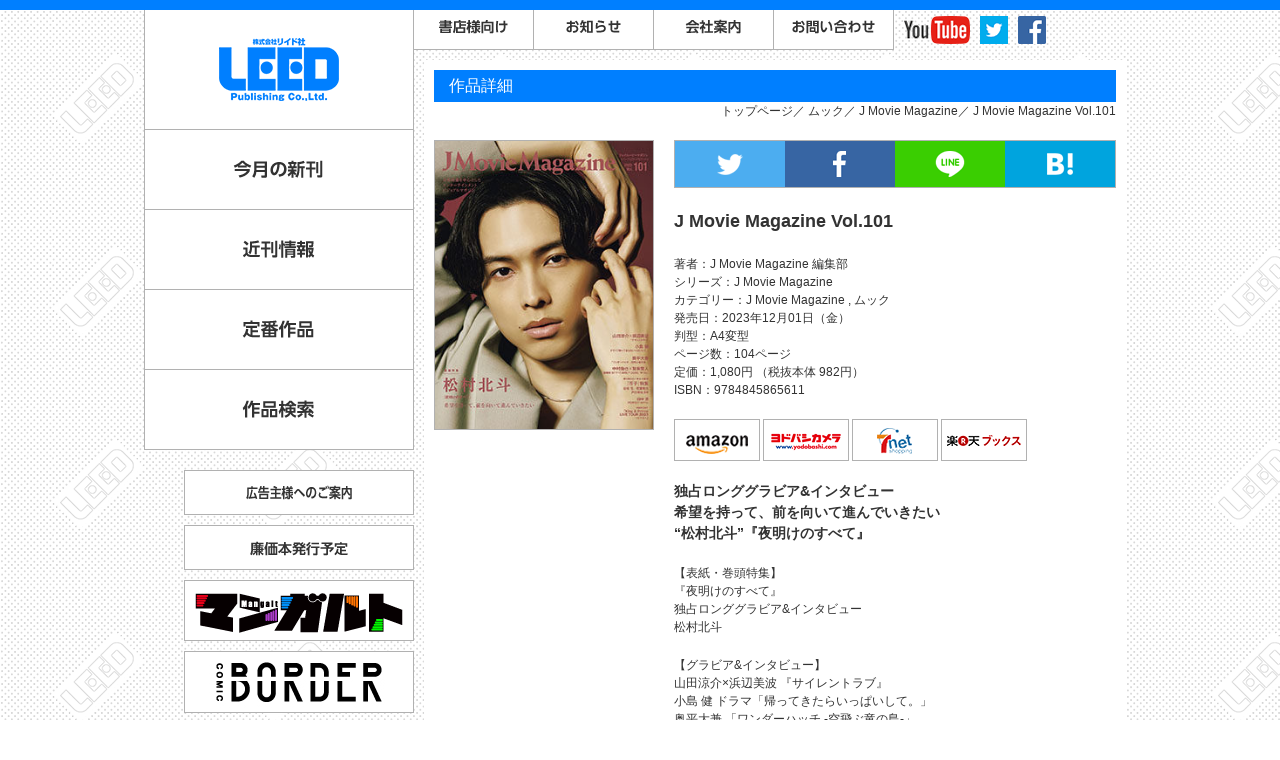

--- FILE ---
content_type: text/html; charset=UTF-8
request_url: https://www.leed.co.jp/9784845865611
body_size: 8275
content:
<!DOCTYPE html>
<html>
<head>
<title>株式会社リイド社 &raquo; J Movie Magazine Vol.101</title>
<meta name="format-detection" content="telephone=no">
<script type="text/javascript" src="https://ajax.googleapis.com/ajax/libs/jquery/1.8.3/jquery.min.js"></script>


<link rel='dns-prefetch' href='//s.w.org' />
		<script type="text/javascript">
			window._wpemojiSettings = {"baseUrl":"https:\/\/s.w.org\/images\/core\/emoji\/2\/72x72\/","ext":".png","svgUrl":"https:\/\/s.w.org\/images\/core\/emoji\/2\/svg\/","svgExt":".svg","source":{"concatemoji":"https:\/\/www.leed.co.jp\/wp-includes\/js\/wp-emoji-release.min.js?ver=4.6.29"}};
			!function(e,o,t){var a,n,r;function i(e){var t=o.createElement("script");t.src=e,t.type="text/javascript",o.getElementsByTagName("head")[0].appendChild(t)}for(r=Array("simple","flag","unicode8","diversity","unicode9"),t.supports={everything:!0,everythingExceptFlag:!0},n=0;n<r.length;n++)t.supports[r[n]]=function(e){var t,a,n=o.createElement("canvas"),r=n.getContext&&n.getContext("2d"),i=String.fromCharCode;if(!r||!r.fillText)return!1;switch(r.textBaseline="top",r.font="600 32px Arial",e){case"flag":return(r.fillText(i(55356,56806,55356,56826),0,0),n.toDataURL().length<3e3)?!1:(r.clearRect(0,0,n.width,n.height),r.fillText(i(55356,57331,65039,8205,55356,57096),0,0),a=n.toDataURL(),r.clearRect(0,0,n.width,n.height),r.fillText(i(55356,57331,55356,57096),0,0),a!==n.toDataURL());case"diversity":return r.fillText(i(55356,57221),0,0),a=(t=r.getImageData(16,16,1,1).data)[0]+","+t[1]+","+t[2]+","+t[3],r.fillText(i(55356,57221,55356,57343),0,0),a!=(t=r.getImageData(16,16,1,1).data)[0]+","+t[1]+","+t[2]+","+t[3];case"simple":return r.fillText(i(55357,56835),0,0),0!==r.getImageData(16,16,1,1).data[0];case"unicode8":return r.fillText(i(55356,57135),0,0),0!==r.getImageData(16,16,1,1).data[0];case"unicode9":return r.fillText(i(55358,56631),0,0),0!==r.getImageData(16,16,1,1).data[0]}return!1}(r[n]),t.supports.everything=t.supports.everything&&t.supports[r[n]],"flag"!==r[n]&&(t.supports.everythingExceptFlag=t.supports.everythingExceptFlag&&t.supports[r[n]]);t.supports.everythingExceptFlag=t.supports.everythingExceptFlag&&!t.supports.flag,t.DOMReady=!1,t.readyCallback=function(){t.DOMReady=!0},t.supports.everything||(a=function(){t.readyCallback()},o.addEventListener?(o.addEventListener("DOMContentLoaded",a,!1),e.addEventListener("load",a,!1)):(e.attachEvent("onload",a),o.attachEvent("onreadystatechange",function(){"complete"===o.readyState&&t.readyCallback()})),(a=t.source||{}).concatemoji?i(a.concatemoji):a.wpemoji&&a.twemoji&&(i(a.twemoji),i(a.wpemoji)))}(window,document,window._wpemojiSettings);
		</script>
		<style type="text/css">
img.wp-smiley,
img.emoji {
	display: inline !important;
	border: none !important;
	box-shadow: none !important;
	height: 1em !important;
	width: 1em !important;
	margin: 0 .07em !important;
	vertical-align: -0.1em !important;
	background: none !important;
	padding: 0 !important;
}
</style>
<link rel='stylesheet' id='parent-style-css'  href='https://www.leed.co.jp/wp-content/themes/leedmain/style.css?ver=20170112' type='text/css' media='all' />
<link rel='stylesheet' id='parent-normalize-css'  href='https://www.leed.co.jp/wp-content/themes/leedmain/normalize.css?ver=20170112' type='text/css' media='all' />
<link rel='stylesheet' id='colorbox-style-css'  href='https://www.leed.co.jp/wp-content/themes/leed/js/colorbox/example4/colorbox.css?ver=20170112' type='text/css' media='all' />
<link rel='stylesheet' id='leed-style-css'  href='https://www.leed.co.jp/wp-content/themes/leed/style.css?ver=20170112' type='text/css' media='all' />
<link rel='stylesheet' id='addtoany-css'  href='https://www.leed.co.jp/wp-content/plugins/add-to-any/addtoany.min.css?ver=1.14' type='text/css' media='all' />
<script type='text/javascript' src='https://www.leed.co.jp/wp-content/themes/leed/js/global.js?ver=20170112'></script>
<script type='text/javascript' src='https://www.leed.co.jp/wp-content/themes/leed/js/jquery.cookie.js?ver=20170112'></script>
<script type='text/javascript' src='https://www.leed.co.jp/wp-content/themes/leed/js/jquery.dropdown.js?ver=20170112'></script>
<script type='text/javascript' src='https://www.leed.co.jp/wp-content/themes/leed/js/colorbox/jquery.colorbox-min.js?ver=20170112'></script>
<link rel='https://api.w.org/' href='https://www.leed.co.jp/?rest_route=/' />
<link rel="EditURI" type="application/rsd+xml" title="RSD" href="https://www.leed.co.jp/xmlrpc.php?rsd" />
<link rel="wlwmanifest" type="application/wlwmanifest+xml" href="https://www.leed.co.jp/wp-includes/wlwmanifest.xml" /> 
<link rel='prev' title='きみはかわいいご学友' href='https://www.leed.co.jp/9784845864850' />
<link rel='next' title='ゴルゴ１３ （211）' href='https://www.leed.co.jp/9784845864843' />
<meta name="generator" content="WordPress 4.6.29" />
<link rel="canonical" href="https://www.leed.co.jp/9784845865611" />
<link rel='shortlink' href='https://www.leed.co.jp/?p=66568' />
<link rel="alternate" type="application/json+oembed" href="https://www.leed.co.jp/?rest_route=%2Foembed%2F1.0%2Fembed&#038;url=https%3A%2F%2Fwww.leed.co.jp%2F9784845865611" />
<link rel="alternate" type="text/xml+oembed" href="https://www.leed.co.jp/?rest_route=%2Foembed%2F1.0%2Fembed&#038;url=https%3A%2F%2Fwww.leed.co.jp%2F9784845865611&#038;format=xml" />

<script data-cfasync="false">
window.a2a_config=window.a2a_config||{};a2a_config.callbacks=[];a2a_config.overlays=[];a2a_config.templates={};a2a_localize = {
	Share: "共有",
	Save: "ブックマーク",
	Subscribe: "購読",
	Email: "メール",
	Bookmark: "ブックマーク",
	ShowAll: "すべて表示する",
	ShowLess: "小さく表示する",
	FindServices: "サービスを探す",
	FindAnyServiceToAddTo: "追加するサービスを今すぐ探す",
	PoweredBy: "Powered by",
	ShareViaEmail: "メールでシェアする",
	SubscribeViaEmail: "メールで購読する",
	BookmarkInYourBrowser: "ブラウザにブックマーク",
	BookmarkInstructions: "このページをブックマークするには、 Ctrl+D または \u2318+D を押下。",
	AddToYourFavorites: "お気に入りに追加",
	SendFromWebOrProgram: "任意のメールアドレスまたはメールプログラムから送信",
	EmailProgram: "メールプログラム",
	More: "詳細&#8230;"
};

(function(d,s,a,b){a=d.createElement(s);b=d.getElementsByTagName(s)[0];a.async=1;a.src="https://static.addtoany.com/menu/page.js";b.parentNode.insertBefore(a,b);})(document,"script");
</script>
<script type="text/javascript">
	window._se_plugin_version = '8.1.9';
</script>

<!-- BEGIN GADWP v5.3.3 Universal Analytics - https://exactmetrics.com/ -->
<script>
(function(i,s,o,g,r,a,m){i['GoogleAnalyticsObject']=r;i[r]=i[r]||function(){
	(i[r].q=i[r].q||[]).push(arguments)},i[r].l=1*new Date();a=s.createElement(o),
	m=s.getElementsByTagName(o)[0];a.async=1;a.src=g;m.parentNode.insertBefore(a,m)
})(window,document,'script','https://www.google-analytics.com/analytics.js','ga');
  ga('create', 'UA-4484228-1', 'auto');
  ga('send', 'pageview');
</script>
<!-- END GADWP Universal Analytics -->
</head>
<body>

<script>

window.onload = function(){


<!--formスクロール用-->
  if($("form [name=scroll_top]")){
  	$(window).scrollTop($("form [name=scroll_top]").val());
  }

<!--page-numbersでsが空白の場合、*にて検索-->
	if($("ul.page-numbers").length){
  		$("li a.page-numbers").each(function(){
			var href = $(this).attr("href");
			href = href.replace("&s&","&s=%2A&");
			//console.log(href);
			$(this).attr("href",href);
		});
	}



}


</script>


<div id="wrapper">
<div id="header"><!--//end is in footer.php-->
<div id="leed_logo">
<h1><a href="https://www.leed.co.jp">LEED</a></h1>
</div>
<!--グローバルメニュー-->
<ul id="menu-sidemenu1" class="menu"><li id="menu-item-94" class="menu-item menu-item-type-post_type menu-item-object-page menu-item-94"><a href="https://www.leed.co.jp/newbooks">今月の新刊</a></li>
<li id="menu-item-93" class="menu-item menu-item-type-post_type menu-item-object-page menu-item-93"><a href="https://www.leed.co.jp/nextbooks">近刊情報</a></li>
<li id="menu-item-91" class="menu-item menu-item-type-post_type menu-item-object-page menu-item-91"><a href="https://www.leed.co.jp/standardbooks">定番作品</a></li>
<li id="menu-item-90" class="menu-item menu-item-type-post_type menu-item-object-page menu-item-90"><a href="https://www.leed.co.jp/booksearch">作品検索</a></li>
</ul><!--社内バナー-->
<ul id="menu-sidemenu2" class="menu"><li id="menu-item-50854" class="menu_advertisement menu-item menu-item-type-post_type menu-item-object-page menu-item-50854"><a href="https://www.leed.co.jp/advertisement">広告主様へのご案内</a></li>
<li id="menu-item-48632" class="menu_csvbooks menu-item menu-item-type-post_type menu-item-object-page menu-item-48632"><a href="https://www.leed.co.jp/csvbooks">廉価本発行予定</a></li>
<li id="menu-item-71249" class="bnr_mangalt menu-item menu-item-type-custom menu-item-object-custom menu-item-71249"><a target="_blank" href="https://mangalt.jp/">マンガルト</a></li>
<li id="menu-item-54658" class="bnr_border menu-item menu-item-type-custom menu-item-object-custom menu-item-54658"><a target="_blank" href="https://comicborder.com/">コミックボーダー</a></li>
<li id="menu-item-98" class="bnr_toti menu-item menu-item-type-custom menu-item-object-custom menu-item-98"><a target="_blank" href="http://www.to-ti.in/">トーチ</a></li>
<li id="menu-item-97" class="bnr_leedcafe menu-item menu-item-type-custom menu-item-object-custom menu-item-97"><a target="_blank" href="http://leedcafe.com/">リイドカフェ</a></li>
<li id="menu-item-47083" class="bnr_photobook menu-item menu-item-type-custom menu-item-object-custom menu-item-47083"><a href="http://www.leed.co.jp/?cond=search-word&#038;cat=17&#038;s=">写真集</a></li>
<li id="menu-item-50253" class="bnr_kujaku menu-item menu-item-type-custom menu-item-object-custom menu-item-50253"><a target="_blank" href="http://leed.co.jp/kujaku/">孔雀王</a></li>
</ul><!--社外バナー-->
<ul id="menu-sidemenu3" class="menu"><li id="menu-item-57876" class="bnr_stop-kaizokuban menu-item menu-item-type-custom menu-item-object-custom menu-item-57876"><a target="_blank" href="http://coda-cj.jp/enlightenment/manga.html">STOP!海賊版</a></li>
<li id="menu-item-54153" class="bnr_onihei-25th-movie menu-item menu-item-type-custom menu-item-object-custom menu-item-54153"><a target="_blank" href="https://www.youtube.com/watch?v=M136XGzk8YE">劇画『鬼平犯科帳』25周年記念企画 WEBムービー公開中！</a></li>
<li id="menu-item-50748" class="bnr_G13_50th menu-item menu-item-type-custom menu-item-object-custom menu-item-50748"><a target="_blank" href="https://www.saito-pro.co.jp/">さいとう・プロダクション公式サイト</a></li>
<li id="menu-item-50931" class="bnr_saito-takao-award menu-item menu-item-type-custom menu-item-object-custom menu-item-50931"><a target="_blank" href="https://www.saitotakao-gekiga.or.jp/award/">さいとう・たかを賞</a></li>
<li id="menu-item-101" class="bnr_comictrain menu-item menu-item-type-custom menu-item-object-custom menu-item-101"><a target="_blank" href="http://www.shuppan-taisaku.jp/?p=549">マンガでつなGO東北「コミックトレイン」</a></li>
<li id="menu-item-102" class="bnr_mangapedia menu-item menu-item-type-custom menu-item-object-custom menu-item-102"><a target="_blank" href="https://mangapedia.com/">マンガペディア</a></li>
</ul>
<!--ウィジェット-->
<!--  全研本社のテキスト広告 -->
</div>
<div id="main"><!--//end is in footer.php-->
<ul id="menu-topmenu" class="menu"><li id="menu-item-126" class="menu_bookshop-info menu-item menu-item-type-post_type menu-item-object-page menu-item-126"><a href="https://www.leed.co.jp/home/">書店様向けご案内</a></li>
<li id="menu-item-45523" class="menu_information-list menu-item menu-item-type-custom menu-item-object-custom menu-item-45523"><a href="http://www.leed.co.jp/?post_type=headline">お知らせ一覧</a></li>
<li id="menu-item-105" class="menu_company-info menu-item menu-item-type-post_type menu-item-object-page menu-item-105"><a href="https://www.leed.co.jp/companyprofile">会社案内</a></li>
<li id="menu-item-103" class="menu_information-desk menu-item menu-item-type-post_type menu-item-object-page menu-item-103"><a href="https://www.leed.co.jp/informationdesk">お問い合わせ</a></li>
</ul><ul id="social_icon" class="clear">
	<li class="youtube_icon"><a href="https://www.youtube.com/leedpublishing" target="_blank">YouTube</a></li>
	<li class="twitter_icon"><a href="https://twitter.com/LEED_PR" target="_blank">twitter</a></li>
	<li class="facebook_icon"><a href="https://www.facebook.com/%E3%83%AA%E3%82%A4%E3%83%89%E7%A4%BE-208587629177802/" target="_blank">facebook</a></li>
</ul>
<div id="content" class="clear"><!-- END is in footer.php --> 
<div id="temp-single" class="clear">
<!--<p class="template_name">書籍詳細(sigle.php)</p>-->
<h2 class="liner-head" style="margin-bottom: 0;">作品詳細</h2>
<div id="adult_flg" style="display:none"></div><!--depracated-->
<ol class="breadcrumbs" typeof="BreadcrumbList" vocab="http://schema.org/">
	<!-- Breadcrumb NavXT 5.5.2 -->
<li class="home"><a title="トップページ" href="https://www.leed.co.jp" class="home"><span property="name">トップページ</span></a></li>
<li><a href="https://www.leed.co.jp/?s=&cond=&cat=9" class="taxonomy category">ムック</a></li>
<li><a href="https://www.leed.co.jp/?s=&cond=&cat=10" class="taxonomy category">J Movie Magazine</a></li>
<li class="current_item"><span property="name">J Movie Magazine Vol.101</span></li>
</ol>
<div id="temp-single-L">
<img width="248" height="327" src="https://www.leed.co.jp/wp-content/uploads/9784845865611-250x330.jpg" class="attachment-248x0 size-248x0 wp-post-image" alt="J Movie Magazine Vol.101" /></div>
<div id="temp-single-R">
<div class="addtoany_shortcode"><div class="a2a_kit a2a_kit_size_16 addtoany_list" data-a2a-url="https://www.leed.co.jp/9784845865611" data-a2a-title="J Movie Magazine Vol.101"><a class="a2a_button_twitter" href="https://www.addtoany.com/add_to/twitter?linkurl=https%3A%2F%2Fwww.leed.co.jp%2F9784845865611&amp;linkname=J%20Movie%20Magazine%20Vol.101" title="Twitter" rel="nofollow noopener" target="_blank"></a><a class="a2a_button_facebook" href="https://www.addtoany.com/add_to/facebook?linkurl=https%3A%2F%2Fwww.leed.co.jp%2F9784845865611&amp;linkname=J%20Movie%20Magazine%20Vol.101" title="Facebook" rel="nofollow noopener" target="_blank"></a><a class="a2a_button_line" href="https://www.addtoany.com/add_to/line?linkurl=https%3A%2F%2Fwww.leed.co.jp%2F9784845865611&amp;linkname=J%20Movie%20Magazine%20Vol.101" title="Line" rel="nofollow noopener" target="_blank"></a><a class="a2a_button_hatena" href="https://www.addtoany.com/add_to/hatena?linkurl=https%3A%2F%2Fwww.leed.co.jp%2F9784845865611&amp;linkname=J%20Movie%20Magazine%20Vol.101" title="Hatena" rel="nofollow noopener" target="_blank"></a></div></div><h3>J Movie Magazine Vol.101</h3>
<h3 class="sub-title"></h3>
<!-- ↑サブタイトルにデータがない場合は表示しないようにする -->
<dl>
	<dt>著者</dt>
		<dd><ul class="authors_list"><!--
	--><li><a href="https://www.leed.co.jp?s=J Movie Magazine 編集部&cond=">J Movie Magazine 編集部</a></li><!--
	--></ul></dd>
	<dt>シリーズ</dt>
		<dd><a href="https://www.leed.co.jp?s=J Movie Magazine&cond=series">J Movie Magazine</a></dd>
	<dt>カテゴリー</dt>
		<dd><a href="https://www.leed.co.jp/?s=&cond=&cat=10">J Movie Magazine</a> , <a href="https://www.leed.co.jp/?s=&cond=&cat=9">ムック</a></dd>
	<dt>発売日</dt>
		<dd>2023年12月01日（金）</dd>
	<dt>判型</dt>
		<dd>A4変型</dd>
        
	<dt>ページ数</dt>
		<dd>104ページ</dd>
        
	    
	<dt>定価</dt>
		<dd>1,080円 （税抜本体 982円）</dd>
	<dt>ISBN</dt>
		<dd>9784845865611</dd>
</dl>
<ul id="net-book-shop">
	<li class="netshop_amazon"><a href="https://www.amazon.co.jp/s/ref=nb_sb_noss?__mk_ja_JP=%E3%82%AB%E3%82%BF%E3%82%AB%E3%83%8A&url=search-alias%3Dstripbooks&field-keywords=9784845865611" target="_blank">amazon</a></li><!--
	--><!--<li class="netshop_kinokuniya"><a href="https://www.kinokuniya.co.jp/f/dsg-01-9784845865611" target="_blank">紀伊国屋書店</a></li>--><!--
	--><li class="netshop_yodobashi"><a href="http://www.yodobashi.com/ec/category/index.html?word=9784845865611&extst=leedsha" target="_blank">ヨドバシカメラ</a></li><!--
	--><!--<li class="netshop_honto"><a href="http://honto.jp/netstore/search_109784845865611.html?srchf=1" target="_blank">honto</a></li>--><!--
	--><li class="netshop_7andy"><a href="http://7net.omni7.jp/search/?keyword=9784845865611&searchKeywordFlg=1&siteCateCode=002000" target="_blank">7net</a></li><!--
	--><li class="netshop_rakuten"><a href="http://search.books.rakuten.co.jp/bksearch/nm?sv=30&v=2&oid=000&f=A&g=001&p=0&s=0&e=0&sitem=9784845865611" target="_blank">楽天ブックス</a></li>
</ul>
<h4>独占ロンググラビア&amp;インタビュー<br />
希望を持って、前を向いて進んでいきたい<br />
“松村北斗”『夜明けのすべて』</h4>
	<p>【表紙・巻頭特集】<br />
『夜明けのすべて』<br />
独占ロンググラビア&amp;インタビュー<br />
松村北斗</p>
<p>【グラビア&amp;インタビュー】<br />
山田涼介×浜辺美波 『サイレントラブ』<br />
小島 健 ドラマ「帰ってきたらいっぱいして。」<br />
奥平大兼 「ワンダーハッチ -空飛ぶ竜の島-」<br />
中村倫也×賀来賢人 『劇場版 SPY×FAMILY CODE:White』<br />
田中 泯 『PERFECT DAYS』</p>
<p>【特集『市子』】<br />
杉咲 花／若葉竜也／戸田彬弘監督</p>
<p>【ライブレポート】<br />
King &amp; Prince 「King &amp; Prince LIVE TOUR 2023 ～ピース～」</p>
<p>【SHOOTING REPORT】<br />
山﨑賢人 『ゴールデンカムイ』<br />
重岡大毅 『ある閉ざされた雪の山荘で』<br />
竹内涼真 『劇場版 君と世界が終わる日に FINAL』<br />
福原 遥×水上恒司 『あの花が咲く丘で、君とまた出会えたら。』</p>
<p>【連載番外編】<br />
辰巳雄大のボクのMOVIE道</p>
<p>…and more!</p>
<p>※山﨑賢人さんの「﨑」は「たつさき」になります。</p>
<p style="color: #ff0000">⇒<a style="color: #ff0000" href="/?cond=series&amp;s=J Movie Magazine">バックナンバーはこちら</a></p>
<p>J Movie Magazineは、公正な心(Justice)と独自の視点(Judgment)で、心躍り(Joyful)グッとくる(Just)映画、舞台、ドラマの情報をお届けします。</p>
<p><b><font size="1">J Movie Magazineの誌面をスキャン・撮影し、許可なくブログやSNS等にアップすることは法律で禁止されています。<br />
雑誌をスキャン・撮影し、権利者の許諾を得ずにブログやSNS等に公開・転載することは、著作権や肖像権等を侵害する違法行為です。これらの行為は刑事罰の対象となる場合があり、また権利者からの損害賠償請求を受ける可能性がありますので、十分にご承知おきください。</font></b></p>
<div class="addtoany_share_save_container addtoany_content addtoany_content_bottom"><div class="a2a_kit a2a_kit_size_16 addtoany_list" data-a2a-url="https://www.leed.co.jp/9784845865611" data-a2a-title="J Movie Magazine Vol.101"><a class="a2a_button_twitter" href="https://www.addtoany.com/add_to/twitter?linkurl=https%3A%2F%2Fwww.leed.co.jp%2F9784845865611&amp;linkname=J%20Movie%20Magazine%20Vol.101" title="Twitter" rel="nofollow noopener" target="_blank"></a><a class="a2a_button_facebook" href="https://www.addtoany.com/add_to/facebook?linkurl=https%3A%2F%2Fwww.leed.co.jp%2F9784845865611&amp;linkname=J%20Movie%20Magazine%20Vol.101" title="Facebook" rel="nofollow noopener" target="_blank"></a><a class="a2a_button_line" href="https://www.addtoany.com/add_to/line?linkurl=https%3A%2F%2Fwww.leed.co.jp%2F9784845865611&amp;linkname=J%20Movie%20Magazine%20Vol.101" title="Line" rel="nofollow noopener" target="_blank"></a><a class="a2a_button_hatena" href="https://www.addtoany.com/add_to/hatena?linkurl=https%3A%2F%2Fwww.leed.co.jp%2F9784845865611&amp;linkname=J%20Movie%20Magazine%20Vol.101" title="Hatena" rel="nofollow noopener" target="_blank"></a></div></div></div></div><!--END//temp-single-->
<!--関連商品-->
<div class="books-display clear" style="margin: 20px 0 0;">
	<div class="title-cover"><h2 class="ttl-relationships">関連作品やお知らせ</h2></div>
	<ul class="list_archive">    	<li><!--
【発売日】2015年07月18日&nbsp; 
-->
<a href="https://www.leed.co.jp/9784845844630"><img width="108" height="143" src="https://www.leed.co.jp/wp-content/uploads/9784845844630-1-1-1.jpg" class="attachment-108x0 size-108x0 wp-post-image" alt="J Movie Magazine Vol.01" /></a>
<span class="new_book_title"><a href="https://www.leed.co.jp/9784845844630">J Movie Magazine Vol.01</a></span>
</li>
            	<li><!--
【発売日】2015年08月19日&nbsp; 
-->
<a href="https://www.leed.co.jp/9784845844661"><img width="108" height="143" src="https://www.leed.co.jp/wp-content/uploads/9784845844661-1-1-1.jpg" class="attachment-108x0 size-108x0 wp-post-image" alt="J Movie Magazine Vol.02" /></a>
<span class="new_book_title"><a href="https://www.leed.co.jp/9784845844661">J Movie Magazine Vol.02</a></span>
</li>
            	<li><!--
【発売日】2015年09月18日&nbsp; 
-->
<a href="https://www.leed.co.jp/9784845844678"><img width="108" height="143" src="https://www.leed.co.jp/wp-content/uploads/9784845844678-1-1-1.jpg" class="attachment-108x0 size-108x0 wp-post-image" alt="J Movie Magazine Vol.03" /></a>
<span class="new_book_title"><a href="https://www.leed.co.jp/9784845844678">J Movie Magazine Vol.03</a></span>
</li>
            	<li><!--
【発売日】2015年10月21日&nbsp; 
-->
<a href="https://www.leed.co.jp/9784845848010"><img width="108" height="144" src="https://www.leed.co.jp/wp-content/uploads/9784845848010-1-1-1.jpg" class="attachment-108x0 size-108x0 wp-post-image" alt="J Movie Magazine Vol.04" /></a>
<span class="new_book_title"><a href="https://www.leed.co.jp/9784845848010">J Movie Magazine Vol.04</a></span>
</li>
            	<li><!--
【発売日】2015年11月16日&nbsp; 
-->
<a href="https://www.leed.co.jp/9784845848027"><img width="108" height="143" src="https://www.leed.co.jp/wp-content/uploads/9784845848027-1-1-1.jpg" class="attachment-108x0 size-108x0 wp-post-image" alt="J Movie Magazine Vol.05" /></a>
<span class="new_book_title"><a href="https://www.leed.co.jp/9784845848027">J Movie Magazine Vol.05</a></span>
</li>
        	</ul>
</div>

<p class="goto-pagetop"><a href="">ページの先頭へ</a></p>
</div><!--END//content//start is in header.php-->
</div><!--END//main//start is in header.php-->
</div><!--END//wrapper//start is in header.php-->
<div id="footer">
	<div id="footer_inner" class="clear">
	<p class="copy">&copy; LEED PUBLISHING Co., Ltd. ALL RIGHTS RESERVED.</p>
	<!--footmenu==================-->
	<div class="footmenu"><ul id="menu-footmenu" class="menu"><li id="menu-item-108" class="menu-item menu-item-type-post_type menu-item-object-page menu-item-108"><a href="https://www.leed.co.jp/sitepolicy">サイトポリシー</a></li>
<li id="menu-item-107" class="menu-item menu-item-type-post_type menu-item-object-page menu-item-107"><a href="https://www.leed.co.jp/?page_id=66">個人情報保護方針</a></li>
</ul></div>	</div>
</div>
<script type='text/javascript' src='https://www.leed.co.jp/wp-includes/js/wp-embed.min.js?ver=20170112'></script>
</body>
</html> 


--- FILE ---
content_type: text/css
request_url: https://www.leed.co.jp/wp-content/themes/leed/style.css?ver=20170112
body_size: 11856
content:
/*
Theme Name: LEED.CO.JP Theme
Theme URI: http://www.leed.co.jp/
Template: leedmain
Author: LEED Publishing.
Author URI: http://www.leed.co.jp/
Description: LEED.co.jp Main Theme
Version: 1.0
License: GNU General Public License v2 or later
License URI: http://www.gnu.org/licenses/gpl-2.0.html
Tags: one-column, two-columns, right-sidebar, accessibility-ready, custom-background, custom-colors, custom-header, custom-menu, editor-style, featured-images, flexible-header, microformats, post-formats, rtl-language-support, sticky-post, threaded-comments, translation-ready, blog
Text Domain: 
*/
@charset "utf-8";

/*-------------
rest css
-------------*/
body, div, dl, dt, dd, ul, ol, li, h1, h2, h3, h4, h5, h6, form, input, p, blockquote, th, td {
	margin:0;
	padding:0;
	line-height: 1;
}
img {
	border:0;
	vertical-align: top;
}
body, input {
	background: #ffffff;
	font-size: 62.5%;
	font-family: " メイリオ", Meiryo,Osaka, " ヒラギノ角ゴ Pro W3", "Hiragino Kaku Gothic Pro", " ＭＳ Ｐゴシック", "MS PGothic", sans-serif;
	color: #333333;
}
a {
	color: #333333;
	font-weight: normal;
	text-decoration: none;
	outline: none;
}
a:hover {
	color: #007fff;
	text-decoration: none;
}
ul, ol {
	list-style: none;
}
.clear:after {
	display: block;
	clear: both;
	height: 0;
	content: "";
}
/*-------------
structure
-------------*/
body {
	width: 100%;
	border-top: solid 10px #007fff;
/*	background-color: #cccccc; */
	background: url(images/leed_emboss4.gif) repeat top left;
}
#wrapper {
	width: 992px;
	margin: 0px auto;
}
#header {
	float: left;
	width: 270px;
}
#main {
	float: left;
	width: 722px;
}
#footer {
	clear: both;
	width: 100%;
	background-color:#007fff;
}
#footer_inner {
	width: 972px;
	margin: 0px auto;
	color: #ffffff;
	padding: 15px 20px 15px 0px;
}
#content {
	margin: 10px;
	padding: 10px;
	background-color: #ffffff;
}
/*-------------
header
-------------*/
#header #leed_logo {
	width: 268px;
	height: 119px;
	border: 1px solid #b1b1b1;
	border-top: none;
}
#header #leed_logo h1 ,
#header #leed_logo h1 a {
	display: block;
	width: 268px;
	height: 119px;
	overflow: hidden;
	background: url(images/LEED_HP_WP_20161201.png) no-repeat -21px -20px;
	text-indent: -999999px;
}
/* グローバルメニュー */
#header ul {
	margin-bottom: 20px;
}
#header ul#menu-sidemenu1 li ,
#header ul#menu-sidemenu1 li a {
	display: block;
	width: 268px;
	height: 79px;
	overflow: hidden;
	text-indent: -9999px;
	border: 1px solid #b1b1b1;
	border-top: none;
}
#header ul#menu-sidemenu1 li a {
	border: none;
}
#header ul#menu-sidemenu1 li#menu-item-94 { /* 今月の新刊 */
	background: url(images/LEED_HP_WP_20161201.png) no-repeat -21px -140px;
}
#header ul#menu-sidemenu1 li#menu-item-93 { /* 近刊情報 */
	background: url(images/LEED_HP_WP_20161201.png) no-repeat -21px -220px;
}
#header ul#menu-sidemenu1 li#menu-item-92 { /* 定期刊行物 */
	background: url(images/LEED_HP_WP_20161201.png) no-repeat -21px -300px;
}
#header ul#menu-sidemenu1 li#menu-item-91 { /* 定番作品 */
	background: url(images/LEED_HP_WP_20161201.png) no-repeat -21px -380px;
}
#header ul#menu-sidemenu1 li#menu-item-90 { /* 作品検索 */
	background: url(images/LEED_HP_WP_20161201.png) no-repeat -21px -460px;
}
#header ul#menu-sidemenu1 li#menu-item-94 a:hover,
#header ul#menu-sidemenu1 li#menu-item-94.current_page_item { /* 今月の新刊 */
	background: url(images/LEED_HP_WP_20161201.png) no-repeat -290px -140px;
}
#header ul#menu-sidemenu1 li#menu-item-93 a:hover,
#header ul#menu-sidemenu1 li#menu-item-93.current_page_item { /* 近刊情報 */
	background: url(images/LEED_HP_WP_20161201.png) no-repeat -290px -220px;
}
#header ul#menu-sidemenu1 li#menu-item-92 a:hover,
#header ul#menu-sidemenu1 li#menu-item-92.current_page_item { /* 定期刊行物 */
	background: url(images/LEED_HP_WP_20161201.png) no-repeat -290px -300px;
}
#header ul#menu-sidemenu1 li#menu-item-91 a:hover,
#header ul#menu-sidemenu1 li#menu-item-91.current_page_item { /* 定番作品 */
	background: url(images/LEED_HP_WP_20161201.png) no-repeat -290px -380px;
}
#header ul#menu-sidemenu1 li#menu-item-90 a:hover,
#header ul#menu-sidemenu1 li#menu-item-90.current_page_item { /* 作品検索 */
	background: url(images/LEED_HP_WP_20161201.png) no-repeat -290px -460px;
}
/* 社内バナー */
#header ul#menu-sidemenu2 {
	margin-bottom: 20px;
}
#header ul#menu-sidemenu2 li,
#header ul#menu-sidemenu2 li a {
	display: block;
	width: 228px;
	height: 43px;
	overflow: hidden;
	border: solid 1px #b1b1b1;
	text-indent: -999999px;
	margin-left: 40px;
	margin-bottom: 10px;
}
#header ul#menu-sidemenu2 li a {
	border: none;
	margin: 0;
}
#header ul#menu-sidemenu2 li.menu_ad-info { /* 広告主様へのご案内 */
	background: url(images/LEED_HP_WP_20161201.png) no-repeat -21px -551px;
}
#header ul#menu-sidemenu2 li.menu_contentbiz-info { /* コンテンツ事業のご案内 */
	background: url(images/LEED_HP_WP_20161201.png) no-repeat -21px -606px;
}
#header ul#menu-sidemenu2 li.menu_trans-info { /* 翻訳版コミックのご案内 */
	background: url(images/LEED_HP_WP_20161201.png) no-repeat -21px -661px;
}
#header ul#menu-sidemenu2 li.menu_ebook-info { /* 電子書籍のご案内 */
	background: url(images/LEED_HP_WP_20161201.png) no-repeat -21px -716px;
}
#header ul#menu-sidemenu2 li.menu_csvbooks { /* 廉価本発行予定 */
	background: url(images/LEED_HP_WP_20161201.png) no-repeat -21px -1311px;
}
#header ul#menu-sidemenu2 li.menu_advertisement { /* 広告主様へのご案内 */
	background: url(images/LEED_HP_WP_20161201.png) no-repeat -21px -551px;
}
#header ul#menu-sidemenu2 li.bnr_comicran { /* コミック乱 */
	background: url(images/LEED_HP_WP_20161201.png) no-repeat -21px -771px;
}
#header ul#menu-sidemenu2 li.bnr_leedcafe,
#header ul#menu-sidemenu2 li.bnr_leedcafe a { /* リイドカフェ */
	height: 54px;
	background: url(images/LEED_HP_WP_20161201.png) no-repeat -21px -1123px;
}
#header ul#menu-sidemenu2 li.bnr_toti { /* トーチ */
	background: url(images/LEED_HP_WP_20161201.png) no-repeat -21px -881px;
}
#header ul#menu-sidemenu2 li.bnr_mangalt,
#header ul#menu-sidemenu2 li.bnr_mangalt a { /* mangalt */
	height: 59px;
	background: url(images/LEED_HP_WP_20161201.png) no-repeat -731px -1551px;
}
 #header ul#menu-sidemenu2 li.bnr_mimosa,
 #header ul#menu-sidemenu2 li.bnr_mimosa a { /* mimosa */
 	height: 59px;
 	height: 59px;
 	background: url(images/LEED_HP_WP_20161201.png) no-repeat -731px -1411px;
}
#header ul#menu-sidemenu2 li.bnr_border { /* border */
	height: 60px;
	background: url(images/LEED_HP_WP_20161201.png) no-repeat -731px -1481px;
}
#header ul#menu-sidemenu2 li.bnr_photobook { /* 写真集 */
	background: url(images/LEED_HP_WP_20161201.png) no-repeat -21px -1189px;
}
#header ul#menu-sidemenu2 li.bnr_kujaku { /* 孔雀王 */
	background: url(images/LEED_HP_WP_20161201.png) no-repeat -21px -1361px;
}
/* 社外バナー */
#header ul#menu-sidemenu3 {
	margin-bottom: 20px;
}
#header ul#menu-sidemenu3 li ,
#header ul#menu-sidemenu3 li a {
	display: block;
	width: 188px;
	height: 35px;
	overflow: hidden;
	border: 1px solid #b1b1b1;
	text-indent: -999999px;
	margin: 0px 0px 10px 80px;
}
#header ul#menu-sidemenu3 li a {
	border: none;
	margin: 0;
}
#header ul#menu-sidemenu3 li.bnr_ikenami { /* 池波正太郎 */
	background: url(images/LEED_HP_WP_20161201.png) no-repeat -21px -983px;
}
#header ul#menu-sidemenu3 li.bnr_comictrain { /* マンガでつなGO東北 */
	background: url(images/LEED_HP_WP_20161201.png) no-repeat -21px -1030px;
}
#header ul#menu-sidemenu3 li.bnr_mangapedia { /* マンガペディア */
	background: url(images/LEED_HP_WP_20161201.png) no-repeat -21px -1077px;
}
#header ul#menu-sidemenu3 li.bnr_G13_50th { /* ゴルゴ展 */
	background: url(images/LEED_HP_WP_20161201.png) no-repeat -21px -1411px;
	height: 188px;
}
#header ul#menu-sidemenu3 li.bnr_saito-takao-award { /* さいとう・たかを賞 */
	background: url(images/LEED_HP_WP_20161201.png) no-repeat -291px -1411px;
	height: 188px;
}
#header ul#menu-sidemenu3 li.bnr_onihei-25th-movie { /* 劇画『鬼平犯科帳』25周年記念企画 WEBムービー公開中！ */
	background: url(images/LEED_HP_WP_20161201.png) no-repeat -501px -1411px;
	height: 188px;
}
#header ul#menu-sidemenu3 li.bnr_stop-kaizokuban { /* STOP!海賊版 */
	background: url(images/LEED_HP_WP_20161201.png) no-repeat -21px -1611px;
	height: 188px;
}
#header ul#menu-sidemenu3 li.bnr_G13_50th a,
#header ul#menu-sidemenu3 li.bnr_saito-takao-award a,
#header ul#menu-sidemenu3 li.bnr_onihei-25th-movie a,
#header ul#menu-sidemenu3 li.bnr_stop-kaizokuban a {
	height: 188px;
}
/* 全研本社 */
#header h6 {
	margin-left: 80px;
}
#header ul.zenkenhonsha {
	margin: 0 0 20px 80px;
}
#header h6,
#header ul.zenkenhonsha li,
#header ul.zenkenhonsha li a {
	font-size: 1em;
	font-weight: normal;
	line-height: 1.5;
	color: #b1b1b1;
}
#header ul.zenkenhonsha li a:hover {
	color: #333333;
}
/*-------------
mainmenu
-------------*/
#main ul#menu-topmenu {
	height: 40px;
	width: 480px;
	float: left;
}
#main ul#menu-topmenu li,
#main ul#menu-topmenu li a {
	display: block;
	float: left;
	width: 119px;
	height: 39px;
	overflow: hidden;
	text-indent: -999999px;
	border-right: 1px solid #b1b1b1;
	border-bottom: 1px solid #b1b1b1;
}
#main ul#menu-topmenu li.menu_bookshop-info { /* 書店様向け */
	background: url(images/LEED_HP_WP_20161201.png) no-repeat -578px -20px;
}
#main ul#menu-topmenu li.menu_information-list { /* お知らせ */
	background: url(images/LEED_HP_WP_20161201.png) no-repeat -698px -20px;
}
#main ul#menu-topmenu li.menu_company-info { /* 会社案内 */
	background: url(images/LEED_HP_WP_20161201.png) no-repeat -818px -20px;
}
#main ul#menu-topmenu li.menu_information-desk { /* お問い合わせ */
	background: url(images/LEED_HP_WP_20161201.png) no-repeat -938px -20px;
}
#main ul#menu-topmenu li.menu_bookshop-info a:hover,
#main ul#menu-topmenu li.menu_bookshop-info.current-menu-item
 { /* 書店様向け */
	background: url(images/LEED_HP_WP_20161201.png) no-repeat -578px -60px;
}
#main ul#menu-topmenu li.menu_information-list a:hover,
#main ul#menu-topmenu li.menu_information-list.current-menu-item
 { /* お知らせ */
	background: url(images/LEED_HP_WP_20161201.png) no-repeat -698px -60px;
}
#main ul#menu-topmenu li.menu_company-info a:hover,
#main ul#menu-topmenu li.menu_company-info.current-menu-item
 { /* 会社案内 */
	background: url(images/LEED_HP_WP_20161201.png) no-repeat -818px -60px;
}
#main ul#menu-topmenu li.menu_information-desk a:hover,
#main ul#menu-topmenu li.menu_information-desk.current-menu-item
 { /* お問い合わせ */
	background: url(images/LEED_HP_WP_20161201.png) no-repeat -938px -60px;
}
#main ul#social_icon li,
#main ul#social_icon li a {
	display: block;
	float: left;
	overflow: hidden;
	text-indent: -999999px;
	margin: 6px 0px 0px 10px;
}
#main ul#social_icon li a {
	margin: 0;
}
#main ul#social_icon li.youtube_icon,
#main ul#social_icon li.youtube_icon a { /* YouTube */
	width: 66px;
	height: 28px;
	background: url(images/LEED_HP_WP_20161201.png) no-repeat -578px -234px;
}
#main ul#social_icon li.youtube_icon a {
	background: none;
}
#main ul#social_icon li.twitter_icon,
#main ul#social_icon li.twitter_icon a { /* twitter */
	width: 28px;
	height: 28px;
	background: url(images/LEED_HP_WP_20161201.png) no-repeat -649px -234px;
}
#main ul#social_icon li.twitter_icon a {
	background: none;
}
#main ul#social_icon li.facebook_icon,
#main ul#social_icon li.facebook_icon a { /* Facebook */
	width: 28px;
	height: 28px;
	background: url(images/LEED_HP_WP_20161201.png) no-repeat -682px -234px;
}
#main ul#social_icon li.facebook_icon a {
	background: none;
}
/*-------------
footer
-------------*/
#content p.goto-pagetop,
#content p.goto-pagetop a {
	display: block;
	float: right;
	width: 101px;
	height: 13px;
	text-indent: -999999px;
	overflow: hidden;
	margin: 10px 0 0;
	background: url(images/LEED_HP_WP_20161201.png) no-repeat -578px -598px;
}
#content p.goto-pagetop a {
	margin: 0;
	background: none;
}
#footer_inner a {
	color: #ffffff;
}
.footmenu ul {
	list-style: none;
	float: right;
}
.footmenu ul li {
	display:inline;
}
.footmenu ul li:after {
	content: "｜";
}
.footmenu ul li:last-child:after {
	content: "";
}
#footer p.copy {
	float: right;
	margin-left: 20px;
}
/*-------------
年齢認証
-------------*/
#content #temp-page p.dontentry-under18 {
	display: block;
	width: 200px;
	height: 194px;
	overflow: hidden;
	text-indent: -999999px;
	background: url(images/LEED_HP_WP_20161201.png) no-repeat -935px -420px;
	margin: 0 auto;
}
#content #temp-page ul#btn-age-check {
	text-align: center;
	margin-bottom: 20px;
}
#content #temp-page ul#btn-age-check li,
#content #temp-page ul#btn-age-check li a {
	display: inline-block;
	width: 118px;
	height: 38px;
	border: solid 1px #b1b1b1;
	margin: 0 40px 0 0;
	overflow: hidden;
	text-indent: -999999px;
}
#content #temp-page ul#btn-age-check li a {
	display: block;
	width: 120px;
	height: 40px;
	border: none;
	margin: 0;
}
#content #temp-page ul#btn-age-check li:last-child {
	margin: 0;
}
#content #temp-page ul#btn-age-check li.yae-over18 {
	background: url(images/LEED_HP_WP_20161201.png) no-repeat -911px -631px;
}
#content #temp-page ul#btn-age-check li.no-under18 {
	background: url(images/LEED_HP_WP_20161201.png) no-repeat -1041px -631px;
}
/*-------------
TOPページ／書店様向けTOPページ
-------------*/
/* SlidesJS//slide本体のcssは/js/slidesjs3/myslide.css */
/* slides_mini下部のサムネイル */
#content ul#SlidesJS_sub {
	display: block;
	width: 682px;
	height: 48px;
	margin-top: 3px;
	margin-bottom: 20px;
}
#content ul#SlidesJS_sub li,
#content ul#SlidesJS_sub li a {
	display: block;
	width: 132px;
	height: 46px;
	margin-right: 3px;
	float: left;
	border: solid 1px #b1b1b1;
}
#content ul#SlidesJS_sub li a {
	margin-right: 0px;
	border: none;
}
#content ul#SlidesJS_sub li:last-child {
	margin-right: 0;
}
/* 緊急のお知らせエリア */
#content p#instant-news {
	font-size: 1.2em;
	line-height: 1.5;
	border: 2px solid #ff007f;
	padding: 0.5em 15px;
	background-color: #ffbfff;
	margin-bottom: 20px;
}
#content p#instant-news .instant-news-h {
	padding-right: 1em;
	color: #ff007f;
}
/* 雑誌バナー */
#content ul#bnr-mag {
	width: 682px;
	height: 69px;
	margin-bottom: 20px;
}
#content ul#bnr-mag li,
#content ul#bnr-mag li a {
	display: block;
	width: 222px;
	height: 67px;
	float: left;
	border: solid 1px #b1b1b1;
	margin-right: 5px;
	overflow: hidden;
	text-indent: -999999px;
}
#content ul#bnr-mag li a {
	border: none;
	margin: 0;
}
#content ul#bnr-mag li:last-child {
	margin-right: 0px;
}
#content ul#bnr-mag li.bnr-top-comicran {
	background: url(images/LEED_HP_WP_20161201.png) no-repeat -291px -551px;
}
#content ul#bnr-mag li.bnr-top-rantwins {
	background: url(images/LEED_HP_WP_20161201.png) no-repeat -291px -630px;
}
#content ul#bnr-mag li.bnr-top-jmm {
	background: url(images/LEED_HP_WP_20161201.png) no-repeat -291px -709px;
}
/* 注目のお知らせ（書店向けと共通） */
#content #pick-up-news .pick-up-inner {
	display: block;
	float: left;
	width: 299px;
	border: 1px solid #b1b1b1;
	padding: 15px;
	margin-bottom: 20px;
}
#content #pick-up-news .pick-up-inner:nth-child(odd) {
	margin-right: 20px;
}
#content .pick-up-title-cover {
	padding: 10px 15px;
	border: 1px solid #b1b1b1;
	margin-bottom: 15px;
}
#content h2.pick-up-title {
	display: block;
	width: 112px;
	height: 20px;
	overflow: hidden;
	text-indent: -999999px;
	background: url(images/LEED_HP_WP_20161201.png) no-repeat -578px -276px;
}
#content #pick-up-news .pick-up-inner img {
	float: left;
	border: 1px solid #b1b1b1;
	margin-right: 15px;
}
#content #pick-up-news .pick-up-inner .pick-up-text-area {
	display: block;
	width: 174px;
	height: auto;
	float: left;
}
#content #pick-up-news .pick-up-inner h3,
#content #pick-up-news .pick-up-inner span,
#content #pick-up-news .pick-up-inner p {
	font-size: 1.2em;
	line-height: 1.5;
}
#content #pick-up-news .pick-up-inner h3 a {
	font-weight: bold;
}
#content #pick-up-news .pick-up-inner p {
	margin-top: 0.5em;
}
/* 最新刊（書店向様けページでも使用） */
#content .books-display {
	margin-bottom: 20px;
	border: 1px solid #b1b1b1;
	padding: 15px;
}
#content .title-cover { /*共通使用*/
	border-bottom: solid 1px #b1b1b1;
	padding-bottom: 5px;
	margin-bottom: 15px;
}
#content .books-display h2.ttl-newest-books {
	display: block;
	width: 56px;
	height: 20px;
	overflow: hidden;
	text-indent: -999999px;
	background: url(images/LEED_HP_WP_20161201.png) no-repeat -578px -306px;
}
	/*書店様向けの追記*/
	#content .title-cover h2.ttl-shinkanitaku {
		display: block;
		width: 70px;
		height: 20px;
		overflow: hidden;
		text-indent: -999999px;
		background: url(images/LEED_HP_WP_20161201.png) no-repeat -578px -366px;
	}
	#content .title-cover h2.ttl-tuikahojyu {
		display: block;
		width: 70px;
		height: 20px;
		overflow: hidden;
		text-indent: -999999px;
		background: url(images/LEED_HP_WP_20161201.png) no-repeat -578px -396px;
	}
	#content .title-cover h2.ttl-hansokubutsu {
		display: block;
		width: 57px;
		height: 20px;
		overflow: hidden;
		text-indent: -999999px;
		background: url(images/LEED_HP_WP_20161201.png) no-repeat -578px -426px;
	}
	#content .title-cover h2.ttl-mailmagazine {
		display: block;
		width: 170px;
		height: 20px;
		overflow: hidden;
		text-indent: -999999px;
		background: url(images/LEED_HP_WP_20161201.png) no-repeat -578px -1083px;
	}
	#content .books-display h2.ttl-newest-ippan-books {
	display: block;
		width: 140px;
		height: 20px;
		overflow: hidden;
		text-indent: -999999px;
		background: url(images/LEED_HP_WP_20161201.png) no-repeat -578px -456px;
	}
	#content .books-display h2.ttl-newest-adult-books {
		display: block;
		width: 168px;
		height: 20px;
		overflow: hidden;
		text-indent: -999999px;
		background: url(images/LEED_HP_WP_20161201.png) no-repeat -578px -486px;
	}
#content .books-display ul.list_archive li {
	display: block;
	float: left;
	width: 118px;
	margin-right: 15px;
	text-align: center;
}
#content .books-display ul.list_archive li img {
	border: 1px solid #b1b1b1;
	margin-bottom: 5px;
}
#content .books-display ul.list_archive li .new_book_title {
	font-size: 1.2em;
	line-height: 1.5;
}
#content .books-display ul.list_archive li:last-child {
	margin-right: 0px;
}
/* お知らせ */
#content #new-news-list {
	border: 1px solid #b1b1b1;
	padding: 15px;
}
#content #new-news-list h2.ttl-news {
	display: block;
	float: left;
	width: 70px;
	height: 20px;
	overflow: hidden;
	text-indent: -999999px;
	background: url(images/LEED_HP_WP_20161201.png) no-repeat -578px -336px;
}
#content p.ttl-goto-list,
#content p.ttl-goto-list a { /*共通使用*/
	display: block;
	float: right;
	width: 74px;
	height: 13px;
	overflow: hidden;
	text-indent: -999999px;
	background: url(images/LEED_HP_WP_20161201.png) no-repeat -578px -577px;
	margin-top: 3px;
}
#content p.ttl-goto-list a { /*共通使用*/
	background: none;
	margin-top: 0;
}
/*お知らせページと共通使用*/
#content ul.news-list-archive li {
	border-bottom: 1px dotted #b1b1b1;
}
#content ul.news-list-archive li:last-child {
	border-bottom: none;
}
#content ul.news-list-archive li dl.news-recordline {
	padding: 0px 15px;
}
#content ul.news-list-archive li dl.news-recordline dt,
#content ul.news-list-archive li dl.news-recordline dd {
	font-size: 1.2em;
	line-height: 1.5;
	padding: 0.25em 0;
}
#content ul.news-list-archive li dl.news-recordline dt {
	position: absolute;
	float: left;
}
#content ul.news-list-archive li dl.news-recordline dd,
#content ul.news-list-archive li dl.news-recordline dd a {
	width: 440px;
	padding-left: 180px;
}
#content ul.news-list-page li dl.news-recordline dd,
#content ul.news-list-page li dl.news-recordline dd a {/*お知らせページ用の調整*/
	width: 470px;
}
#content ul.news-list-archive li dl.news-recordline dd a {
	padding-left: 0px;
}
#content ul.news-list-archive li dl.news-recordline dt .oshirase_date {
	padding-right: 15px;
}
#content ul.news-list-archive li dl.news-recordline dt .oshirase_tag,
#content ul.news-list-archive li dl.news-recordline dt .oshirase_tag a {
	display: block;
	float: right;
	width: 80px;
	height: 16px;
	overflow: hidden;
	text-indent: -999999px;
}
#content ul.news-list-archive li dl.news-recordline dt .css_tag-newbook {
	background: url(images/LEED_HP_WP_20161201.png) no-repeat -290px -927px;
}
#content ul.news-list-archive li dl.news-recordline dt .css_tag-visualization {
	background: url(images/LEED_HP_WP_20161201.png) no-repeat -290px -948px;
}
#content ul.news-list-archive li dl.news-recordline dt .css_tag-product {
	background: url(images/LEED_HP_WP_20161201.png) no-repeat -290px -969px;
}
#content ul.news-list-archive li dl.news-recordline dt .css_tag-pressrelease {
	background: url(images/LEED_HP_WP_20161201.png) no-repeat -290px -990px;
}
#content ul.news-list-archive li dl.news-recordline dt .css_tag-newestcontent {
	background: url(images/LEED_HP_WP_20161201.png) no-repeat -290px -1011px;
}
#content ul.news-list-archive li dl.news-recordline dt .css_tag-firstnumber {
	background: url(images/LEED_HP_WP_20161201.png) no-repeat -290px -1032px;
}
#content ul.news-list-archive li dl.news-recordline dt .css_tag-newserial {
	background: url(images/LEED_HP_WP_20161201.png) no-repeat -290px -1053px;
}
#content ul.news-list-archive li dl.news-recordline dt .css_tag-reprint {
	background: url(images/LEED_HP_WP_20161201.png) no-repeat -290px -1074px;
}
#content ul.news-list-archive li dl.news-recordline dt .css_tag-event {
	background: url(images/LEED_HP_WP_20161201.png) no-repeat -290px -1095px;
}
#content ul.news-list-archive li dl.news-recordline dt .css_tag-campaign {
	background: url(images/LEED_HP_WP_20161201.png) no-repeat -290px -1116px;
}
#content ul.news-list-archive li dl.news-recordline dt .css_tag-importantnews {
	background: url(images/LEED_HP_WP_20161201.png) no-repeat -290px -1137px;
}
#content ul.news-list-archive li dl.news-recordline dt .css_tag-owabi {
	background: url(images/LEED_HP_WP_20161201.png) no-repeat -290px -1158px;
}
#content ul.news-list-archive li dl.news-recordline dt .css_tag-siterenew {
	background: url(images/LEED_HP_WP_20161201.png) no-repeat -290px -1179px;
}
#content ul.news-list-archive li dl.news-recordline dt .css_tag-app {
	background: url(images/LEED_HP_WP_20161201.png) no-repeat -290px -1200px;
}
#content ul.news-list-archive li dl.news-recordline dt .css_tag-collabo {
	background: url(images/LEED_HP_WP_20161201.png) no-repeat -290px -1221px;
}
#content ul.news-list-archive li dl.news-recordline dt .css_tag-present {
	background: url(images/LEED_HP_WP_20161201.png) no-repeat -290px -1242px;
}
#content ul.news-list-archive li dl.news-recordline dt .css_tag-stage {
	background: url(images/LEED_HP_WP_20161201.png) no-repeat -290px -1263px;
}
#content ul.news-list-archive li dl.news-recordline dt .css_tag-recruit {
	background: url(images/LEED_HP_WP_20161201.png) no-repeat -290px -1284px;
}

/* 書店様向け案内用に追加記述 */
#content h2.liner-head {
	font-size: 1.6em;
	font-weight: normal;
	padding: 0.5em 15px;
	background-color: #007fff;
	color: #ffffff;
	margin-bottom: 20px;
}
#content .books-display h2.ttl-bookshop-fax {
		display: block;
		width: 157px;
		height: 20px;
		overflow: hidden;
		text-indent: -999999px;
		background: url(images/LEED_HP_WP_20161201.png) no-repeat -578px -516px;
}
#content .books-display #fax_order_sheet {
	float: left;
	width: 227px;
	margin-right: 15px;
}
#content .books-display #fax_order_sheet h3 {
	font-size: 1.4em;
	font-weight: normal;
	margin: 0 0 5px 15px;
}
#content .books-display #fax_order_sheet p.forBS-order-sheet,
#content .books-display #fax_order_sheet p.forBS-order-sheet a {
	display: block;
	width: 180px;
	height: 31px;
	overflow: hidden;
	text-indent: -999999px;
	margin: 0 0 0 15px;
}
#content .books-display #fax_order_sheet p.forBS-order-sheet a {
	margin: 0;
	background: url(images/LEED_HP_WP_20161201.png) no-repeat -845px -330px;
}
#content .books-display #pdf_caution {
	float: left;
	width: 408px;
}
#content .books-display #pdf_caution h5 {
	font-size: 1em;
	line-height: 1.5;
	font-weight: bold;
}
#content .books-display #pdf_caution p {
	font-size: 0.9em;
	line-height: 1.5;
}
#content .books-display #pdf_caution p span,
#content .books-display #pdf_caution p span a {
	display: block;
	float: right;
	width: 158px;
	height: 39px;
	overflow: hidden;
	text-indent: -999999px;
	border: solid 1px #b1b1b1;
	background: url(images/LEED_HP_WP_20161201.png) no-repeat -845px -280px;
	margin: 5px 0 0 5px;
}
#content .books-display #pdf_caution p span a {
	border: none;
	margin: 0;
}
/*-------------
今月の新刊／近刊情報
-------------*/
#content .liner-head-cover {
	background-color: #007fff;
	padding: 3px 15px;
	margin-bottom: 20px;
}
#content ul#check-adult {/*一般とアダルトの切り替え*/
	float: right;
}
#content h2.books-monthly-list {
	display: block;
	float: left;
	font-size: 1.6em;
	line-height: 1.5;
	font-weight: normal;
	color: #ffffff;
}
#content ul#check-adult li,
#content ul#check-adult li a {
	display: block;
	float: right;
	width: 78px;
	height: 23px;
	border: solid 1px #b1b1b1;
	margin-left: 5px;
	overflow: hidden;
	text-indent: -999999px;
}
#content ul#check-adult li a {
	border: none;
	margin: 0;
}
#content ul#check-adult li.btn-general-comic {
	background: url(images/LEED_HP_WP_20161201.png) no-repeat -291px -788px;
}
#content ul#check-adult li.btn-adult-comic {
	background: url(images/LEED_HP_WP_20161201.png) no-repeat -291px -858px;
}
#content ul#check-adult li.btn-general-comic a:hover,
#content ul#check-adult li.btn-general-comic a:active,
#content ul#check-adult li.btn-general-comic-active a{
	background: url(images/LEED_HP_WP_20161201.png) no-repeat -291px -823px;
}
#content ul#check-adult li.btn-adult-comic a:hover,
#content ul#check-adult li.btn-adult-comic a:active,
#content ul#check-adult li.btn-adult-comic-active a{
	background: url(images/LEED_HP_WP_20161201.png) no-repeat -291px -893px;
}
#content ul#page-navi {
	margin: 0px 15px;
	text-align: center;
}
#content ul#page-navi.kinkan-nav {/*近刊情報ページのみの中央寄せ調整*/
	margin-right: 8em;
}
#content ul#page-navi li {
	display: inline;
	font-size: 1.2em;
	line-height: 1.5;
}
#content ul#page-navi li.prev_link {
	float: left;
}
#content ul#page-navi li.prev_link:before {
	content: '＜ ';
}
#content ul#page-navi li.center_nolink {
}
#content ul#page-navi li.next_link {
	float: right;
}
#content ul#page-navi li.next_link:after {
	content: ' ＞';
}
#content .new-next-books {
	border: 1px solid #b1b1b1;
	padding: 15px;
	margin-top: 20px;
}
#content .new-next-books .new-next-books-L {
	display: block;
	float: left;
	width: 110px;
	margin-right: 15px;
}
#content .new-next-books .new-next-books-R {
	display: block;
	float: left;
	width: 525px;
}
#content .new-next-books h4,
#content .new-next-books h5,
#content .new-next-books p {
	font-size: 1.2em;
	font-weight: normal;
	line-height: 1.5;
}
#content .new-next-books h3 a {
	font-size: 1.4em;
	line-height: 1.5;
	font-weight: bold;
}
#content .new-next-books h5.book-sale-date {
	width: 110px;
	background-color: #007fff;
	color: #ffffff;
	text-align: center;
	margin-bottom: 0px;
}
#content .new-next-books p {
	font-size: 1.2em;
}
#content .new-next-books img {
	border: 1px solid #007fff;
	border-top: none;
}
#content .new-next-books dl {
	font-size: 1.2em;
}
#content .new-next-books dl dt,
#content .new-next-books dl dd {
	line-height: 1.5;
}
#content .new-next-books dl dt {
	float: left;
}
#content .new-next-books dl dt:after {
	content: '：';
}
#content .new-next-books dl dd ul.authors_list li {
	display: inline;
	line-height: 1.5;
}
#content .new-next-books dl dd ul.authors_list li:after {
	content: ' ／';
}
#content .new-next-books dl dd ul.authors_list li:last-child:after {
	content: '';
}
/*-------------
定番作品
-------------*/
#content .teiban-box {
	display: block;
	width: 299px;
	float: left;
	border: 1px solid #b1b1b1;
	padding: 15px;
	margin: 0px 20px 20px 0px;
}
#content .teiban-box:nth-child(odd) {
	margin-right: 0px;
}
#content .title-cover h3 {
	display: block;
	width: 76px;
	height: 20px;
	overflow: hidden;
	text-indent: -999999px;
	background: url(images/LEED_HP_WP_20161201.png) no-repeat -578px -620px;
}
#content .title-cover h3.ttl-bunko-golgo13 {
	width: 152px;
	background: url(images/LEED_HP_WP_20161201.png) no-repeat -578px -650px;
}
#content .title-cover h3.ttl-onihei {
	width: 86px;
	background: url(images/LEED_HP_WP_20161201.png) no-repeat -578px -680px;
}
#content .title-cover h3.ttl-bunko-onihei {
	width: 162px;
	background: url(images/LEED_HP_WP_20161201.png) no-repeat -578px -710px;
}
#content .title-cover h3.ttl-baian {
	width: 119px;
	background: url(images/LEED_HP_WP_20161201.png) no-repeat -578px -740px;
}
#content .title-cover h3.ttl-bunko-survival {
	width: 162px;
	background: url(images/LEED_HP_WP_20161201.png) no-repeat -578px -830px;
}
#content .title-cover h3.ttl-kenkaku {
	width: 72px;
	background: url(images/LEED_HP_WP_20161201.png) no-repeat -578px -860px;
}
#content .title-cover h3.ttl-genan {
	width: 91px;
	background: url(images/LEED_HP_WP_20161201.png) no-repeat -578px -890px;
}
#content .title-cover h3.ttl-fuunji {
	width: 85px;
	background: url(images/LEED_HP_WP_20161201.png) no-repeat -578px -920px;
}
#content .title-cover h3.ttl-fuunji-bakumatsu {
	width: 161px;
	background: url(images/LEED_HP_WP_20161201.png) no-repeat -578px -950px;
}
#content .title-cover h3.ttl-oniyaku {
	width: 44px;
	background: url(images/LEED_HP_WP_20161201.png) no-repeat -578px -980px;
}
#content .title-cover h3.ttl-sushiichi {
	width: 80px;
	background: url(images/LEED_HP_WP_20161201.png) no-repeat -578px -1010px;
}
#content .teiban-box img {
	border: 1px solid #b1b1b1;
	float: left;
	margin-right: 15px;
}
#content .teiban-box h4,
#content .teiban-box p {
	font-size: 1.2em;
	font-weight: normal;
	line-height: 1.5;
	margin-bottom: 1em;
}
#content .teiban-box ul {
}
#content .teiban-box ul li.go-newest-volume,
#content .teiban-box ul li.go-newest-volume a {
	display: block;
	width: 52px;
	height: 13px;
	overflow: hidden;
	text-indent: -999999px;
	background: url(images/LEED_HP_WP_20161201.png) no-repeat -578px -1040px;
}
#content .teiban-box ul li.go-newest-volume {
	margin-bottom: 5px;
}
#content .teiban-box ul li.go-series-list,
#content .teiban-box ul li.go-series-list a {
	display: block;
	width: 88px;
	height: 13px;
	overflow: hidden;
	text-indent: -999999px;
	background: url(images/LEED_HP_WP_20161201.png) no-repeat -578px -1060px;
}
/*-------------
作品検索 ※微妙…後日やり直し
-------------*/
#content fieldset {
	border: solid 1px #b1b1b1;
	margin: 0 0 20px;
	padding: 15px;
}
#content fieldset h3,
#content fieldset p {
	font-size: 1.2em;
	line-height: 1.5;
}
#content fieldset h3 {
	font-weight: normal;
	float: left;
	margin-right: 1em;
}
#content fieldset p {
	margin-bottom: 0px;
}
#content fieldset p.search-records {
	margin-bottom: 0px;
	color: #ff0000;
}
#content fieldset dl {
	margin: 1em 0;
}
#content fieldset dl dt,
#content fieldset dl dd {
	font-size: 1.2em;
	line-height: 2;
}
#content fieldset dl dt {
	float: left;
	width: 7em;
	margin-right: 1em;
}
#content fieldset dl dd select {
	border: solid 1px #b1b1b1;
	font-size: 1em;
	line-height: 1;
	width: 248px;
	height: 20px;
}
#content fieldset dl dd input[type='text'] {
	border: solid 1px #b1b1b1;
	font-size: 1em;
	line-height: 1;
	width: 248px;
	height: 18px;
}
#content fieldset dl dd input[type='submit'] {
	border: solid 1px #b1b1b1;
	font-size: 1em;
	line-height: 1;
	width: 48px;
	height: 20px;
	background-color: #cccccc;
}
/*検索結果ページネーション*/
#content ul.page-numbers {
	text-align: center;
	font-size: 1.2em;
	line-height: 1.5;
}
#content ul.page-numbers li {
	display: inline;
	font-weight: bold;
	margin: 0 3px;
}
#content ul.page-numbers li a,
#content ul.page-numbers li span.dots {
	font-weight: normal;
}
/*検索結果一覧*/
#content ul#search-result-box {
	margin-top: 15px;
}
#content ul#search-result-box li {
	display: block;
	width: 299px;
	float: left;
	border: 1px solid #b1b1b1;
	padding: 15px;
	margin: 0px 20px 20px 0px;
	font-size: 1.2em;
	line-height: 1.5;
}
#content ul#search-result-box li:nth-child(even) {
	margin-right: 0px;
}
#content ul#search-result-box li img {
	float: left;
	border: 1px solid #b1b1b1;
	margin-right: 15px;
}
#content ul#search-result-box li ul.authors_list li {
	display: inline;
	line-height: 1.5;
	width: auto;
	float: none;
	border: none;
	padding: 0;
	margin: 0;
	font-size: 1em;
}
#content ul#search-result-box li ul.authors_list li:after {
	content: ' ／';
}
#content ul#search-result-box li ul.authors_list li:last-child:after {
	content: '';
}
#content ul#search-result-box .search-book-title a {
	font-weight: bold;
}
/*-------------
固定ページ（会社案内／サイトポリシー／個人情報保護方針／サイトマップ）
-------------*/
#content #temp-page p {
	font-size: 1.2em;
	line-height: 1.5;
	margin-bottom: 20px;
}
#content #temp-page .autograph {
	display: block;
	text-align: right;
}
#content #temp-page p.margin-bottom-clear {
	margin-bottom: 0;
}
#content #temp-page h3,
#content #temp-page h4,
#content #temp-page h5,
#content #temp-page h6 {
	font-weight: normal;
}
#content #temp-page h3 {
	font-size: 1.4em;
	line-height: 1.5;
	margin-bottom: 10px;
}
#content #temp-page h3::before,
#content #temp-page h3::after {
	content:"";
	display:block;
	height:1px;
	width:80%;
	/* Permalink - use to edit and share this gradient: http://colorzilla.com/gradient-editor/#333333+0,000000+100&1+0,0+100 */
	background: -moz-linear-gradient(left, rgba(51,51,51,1) 0%, rgba(0,0,0,0) 100%);
	background: -webkit-linear-gradient(left, rgba(51,51,51,1) 0%, rgba(0,0,0,0) 100%);
	background: -webkit-gradient(linear, 0 0, 100% 0, from(rgba(51,51,51,1)), to(rgba(0,0,0,0)));
	background: -o-linear-gradient(left, rgba(51,51,51,1) 0%, rgba(0,0,0,0) 100%);
	background: linear-gradient(left, rgba(51,51,51,1) 0%, rgba(0,0,0,0) 100%); /* FF3.6-15 */
	/* Chrome10-25,Safari5.1-6 */
	/* W3C, IE10+, FF16+, Chrome26+, Opera12+, Safari7+ */
	filter: progid:DXImageTransform.Microsoft.gradient( startColorstr='#333333', endColorstr='#00000000',GradientType=1 ); /* IE6-9 */
}
#content #temp-page h4 {
	font-size: 1.2em;
}
#content #temp-page div.map-leed {
	border: 1px solid #b1b1b1;
}
#content #temp-page dl {
	border: solid 1px #b1b1b1;
	border-top: none;
	width: 680px;
	margin-bottom: 20px;
	font-size: 1.2em;
	line-height: 1.5;
	background-color: #cccccc;
}
#content #temp-page dl dt {
	border-top: solid 1px #b1b1b1;
	float: left;
	width: 130px;
	text-align: center;
}
#content #temp-page dl dd {
	border-left: solid 1px #b1b1b1;
	border-top: solid 1px #b1b1b1;
	_height: 1%; /*WinIEで頭の文字が右に微妙にずれるのを補正*/
	margin-left: 130px;
	background-color: #ffffff;
}
#content #temp-page dl dt,
#content #temp-page dl dd {
	padding: 0.5em 0;
	line-height: 1.5;
}
#content #temp-page dl dd {
	padding-left: 15px;
	padding-right: 15px;
}
#content #temp-page ol {
	list-style: decimal !important;
	font-size: 1.2em;
	margin-bottom: 20px;
}
#content #temp-page li {
	display: list-item;
	list-style-position: outside;
	line-height: 1.5;
	margin-left: 1.2em;
	margin-bottom: 0px;
}
#content #temp-page li:after {
	content: '';
}
#content #temp-page li .list-in-list {
	line-height: 1.5;
}
/* 広告主様へのご案内用に追記 */
#content #temp-page #advertisement .books-display img {
	border: solid 1px #b1b1b1;
	float: left;
	margin-right: 15px;
}
#content #temp-page #advertisement .books-display h6 {
	display: none;
}
#content #temp-page #advertisement .books-display dl {
	border: none;
	width: auto;
	margin-bottom: 0px;
	background-color: #ffffff;
	line-height: 1;
}
#content #temp-page #advertisement .books-display dl dt {
	border: none;
	width: auto;
	text-align: left;
	padding: 0;
	line-height: 1.5;
}
#content #temp-page #advertisement .books-display dl dt:after {
	content: '：';
}
#content #temp-page #advertisement .books-display dl dd {
	border: none;
	padding: 0;
	line-height: 1.5;
}
#content .books-display h2.ttl-comicRan,
#content .books-display h2.ttl-comicRanTwins,
#content .books-display h2.ttl-JMovieMagazine,
#content .books-display h2.ttl-MensGold {
	display: block;
	width: 170px;
	height: 20px;
	overflow: hidden;
	text-indent: -999999px;
	background: url(images/LEED_HP_WP_20161201.png) no-repeat -578px -1110px;
}
#content .books-display h2.ttl-comicRanTwins {
	background: url(images/LEED_HP_WP_20161201.png) no-repeat -578px -1135px;
}
#content .books-display h2.ttl-JMovieMagazine {
	background: url(images/LEED_HP_WP_20161201.png) no-repeat -578px -1160px;
}
#content .books-display h2.ttl-MensGold {
	background: url(images/LEED_HP_WP_20161201.png) no-repeat -578px -1185px;
}

/*-------------
お知らせ一覧
-------------*/
#content ul#archive-list-year {
	margin: 0 15px 20px;
	height: 16px;
}
#content ul#archive-list-year li {
	margin-right: 5px;
}
#content ul#archive-list-year li,
#content ul#archive-list-year li a {
	display: inline-block;
	width: 78px;
	height: 14px;
	border: solid 1px #b1b1b1;
	overflow: hidden;
	text-indent: -999999px;
	background: url(images/LEED_HP_WP_20161201.png) no-repeat -441px -970px;
}
#content ul#archive-list-year li a {
	display: block;
	width: 80px;
	height: 16px;
	border: none;
}
#content ul#archive-list-year li.select-2016,
#content ul#archive-list-year li.select-2016 a {
	background: url(images/LEED_HP_WP_20161201.png) no-repeat -441px -991px;
}
#content ul#archive-list-year li.select-2017,
#content ul#archive-list-year li.select-2017 a {
	background: url(images/LEED_HP_WP_20161201.png) no-repeat -441px -1012px;
}
#content ul#archive-list-year li.select-2018,
#content ul#archive-list-year li.select-2018 a {
	background: url(images/LEED_HP_WP_20161201.png) no-repeat -441px -1033px;
}
#content ul#archive-list-year li.select-2019,
#content ul#archive-list-year li.select-2019 a {
	background: url(images/LEED_HP_WP_20161201.png) no-repeat -441px -1054px;
}
#content ul#archive-list-year li.select-2020,
#content ul#archive-list-year li.select-2020 a {
	background: url(images/LEED_HP_WP_20161201.png) no-repeat -441px -1075px;
}
#content ul#archive-list-year li.select-2021,
#content ul#archive-list-year li.select-2021 a {
	background: url(images/LEED_HP_WP_20161201.png) no-repeat -441px -1097px;
}
#content ul#archive-list-year li.select-2022,
#content ul#archive-list-year li.select-2022 a {
	background: url(images/LEED_HP_WP_20161201.png) no-repeat -441px -1117px;
}
#content ul#archive-list-year li.select-2023,
#content ul#archive-list-year li.select-2023 a {
	background: url(images/LEED_HP_WP_20161201.png) no-repeat -441px -1137px;
}
#content ul#archive-list-year li.select-2024,
#content ul#archive-list-year li.select-2024 a {
	background: url(images/LEED_HP_WP_20161201.png) no-repeat -441px -1157px;
}
#content ul#archive-list-year li.select-2025,
#content ul#archive-list-year li.select-2025 a {
	background: url(images/LEED_HP_WP_20161201.png) no-repeat -441px -1177px;
}
#content ul#archive-list-year li.select-2026,
#content ul#archive-list-year li.select-2026 a {
	background: url(images/LEED_HP_WP_20161201.png) no-repeat -441px -1197px;
}
#content ul#archive-list-year li.select-2027,
#content ul#archive-list-year li.select-2027 a {
	background: url(images/LEED_HP_WP_20161201.png) no-repeat -441px -1217px;
}
#content ul#archive-list-year li a:hover,
#content ul#archive-list-year li a:active {
	background-color: #007fff;
}
#content ul#archive-list-year li:last-child {
	margin-right: 0px;
}
/*-------------
作品詳細
-------------*/
#content #temp-single ol.breadcrumbs {
	font-size: 1.2em;
	line-height: 1.5;
	text-align: right;
	margin-bottom: 20px;
}
#content #temp-single ol.breadcrumbs li {
	display: inline;
}
#content #temp-single ol.breadcrumbs li::after {
	content: '／';
}
#content #temp-single ol.breadcrumbs li:last-child::after {
	content: '';
}
#content #temp-single #temp-single-L {
	width: 220px;
	float: left;
	margin-right: 20px;
}
#content #temp-single #temp-single-L img {
	width: 218px;
	height: auto;
	border: solid 1px #b1b1b1;
	margin-bottom: 5px;
}
#content #temp-single #temp-single-L .sample-preview,
#content #temp-single #temp-single-L .sample-preview a {
	display: block;
	width: 218px;
	height: 38px;
	overflow: hidden;
	text-indent: -999999px;
	border: solid 1px #b1b1b1;
	margin-bottom: 5px;
	background: url(images/LEED_HP_WP_20161201.png) no-repeat -846px -235px;
}
#content #temp-single #temp-single-L .sample-preview a {
	border: none;
	margin-bottom: 0px;
}
#content #temp-single #temp-single-L .sample-img-preview {
	width: 200px;
	background-color: #cccccc;
	padding: 10px 10px 0;
}
#content #temp-single #temp-single-L .sample-img-preview ul li {
	display: inline-block;
	margin: 0 10px 10px 0;
}
#content #temp-single #temp-single-L .sample-img-preview ul li:nth-child(even) {
	margin-right: 0px;
}
#content #temp-single #temp-single-L .sample-img-preview img {
	width: 93px;
	height: auto;
	border: solid 1px #b1b1b1;
	margin-bottom: 0px;
	background-color: #ffffff;
}
#content #temp-single #temp-single-R {
	width: 442px;
	float: left;
}
#content #temp-single #temp-single-R h3 {
	font-size: 1.8em;
	font-weight: bold;
	line-height: 1.5;
}
#content #temp-single #temp-single-R h3.sub-title {
	font-size: 1.6em;
	font-weight: normal;
}
#content #temp-single #temp-single-R dl {
	margin: 20px 0;
}
#content #temp-single #temp-single-R dl dt,
#content #temp-single #temp-single-R dl dd {
	font-size: 1.2em;
	line-height: 1.5;
}
#content #temp-single #temp-single-R dl dt {
	float: left;
}
#content #temp-single #temp-single-R dt:after {
	content: '：';
}
#content #temp-single #temp-single-R dl dd ul.authors_list li {
	display: inline;
	line-height: 1.5;
}
#content #temp-single #temp-single-R dl dd ul.authors_list li:after {
	content: ' ／';
}
#content #temp-single #temp-single-R dl dd ul.authors_list li:last-child:after {
	content: '';
}
/*ソーシャルボタン*/
#content #temp-single #temp-single-R .addtoany_shortcode,
#content #temp-single #temp-single-R .addtoany_share_save_container {
	width: 440px;
	height: 46px;
	border: solid 1px #b1b1b1;
	margin: 0;
}
#content #temp-single #temp-single-R .addtoany_shortcode {
	margin-bottom: 20px;
}
#content #temp-single #temp-single-R .addtoany_shortcode .addtoany_list,
#content #temp-single #temp-single-R .addtoany_share_save_container .addtoany_list {
	line-height: 1px !important;
}
#content #temp-single #temp-single-R .addtoany_shortcode .addtoany_list a.a2a_button_twitter,
#content #temp-single #temp-single-R .addtoany_shortcode .addtoany_list a.a2a_button_facebook,
#content #temp-single #temp-single-R .addtoany_shortcode .addtoany_list a.a2a_button_line,
#content #temp-single #temp-single-R .addtoany_shortcode .addtoany_list a.a2a_button_hatena,
#content #temp-single #temp-single-R .addtoany_share_save_container .addtoany_list a.a2a_button_twitter,
#content #temp-single #temp-single-R .addtoany_share_save_container .addtoany_list a.a2a_button_facebook,
#content #temp-single #temp-single-R .addtoany_share_save_container .addtoany_list a.a2a_button_line,
#content #temp-single #temp-single-R .addtoany_share_save_container .addtoany_list a.a2a_button_hatena {
	display: block;
	float: left;
	width: 110px;
	height: 46px;
	overflow: hidden;
	text-indent: -999999px;
	padding: 0;
	background: url(images/LEED_HP_WP_20161201.png) no-repeat -578px -115px;
}
#content #temp-single #temp-single-R .addtoany_shortcode .addtoany_list a.a2a_button_facebook,
#content #temp-single #temp-single-R .addtoany_share_save_container .addtoany_list a.a2a_button_facebook {
	background: url(images/LEED_HP_WP_20161201.png) no-repeat -688px -115px;
}
#content #temp-single #temp-single-R .addtoany_shortcode .addtoany_list a.a2a_button_line,
#content #temp-single #temp-single-R .addtoany_share_save_container .addtoany_list a.a2a_button_line {
	background: url(images/LEED_HP_WP_20161201.png) no-repeat -798px -115px;
}
#content #temp-single #temp-single-R .addtoany_shortcode .addtoany_list a.a2a_button_hatena,
#content #temp-single #temp-single-R .addtoany_share_save_container .addtoany_list a.a2a_button_hatena {
	background: url(images/LEED_HP_WP_20161201.png) no-repeat -908px -115px;
}
/*ネット書店バナー*/
#content #temp-single #temp-single-R ul#net-book-shop {
	margin-bottom: 20px;
}
#content #temp-single #temp-single-R ul#net-book-shop li {
	display: inline-block;
	vertical-align: text-top;
	width: 84px;
	height: 40px;
	border: solid 1px #b1b1b1;
	overflow: hidden;
	text-indent: -999999px;
	margin-right: 3px;
}
#content #temp-single #temp-single-R ul#net-book-shop li:last-child {
	margin-right: 0;
}
#content #temp-single #temp-single-R ul#net-book-shop li a {
	display: block;
	width: 86px;
	height: 42px;
	border: none;
}
#content #temp-single #temp-single-R ul#net-book-shop li.netshop_amazon {
	background: url(images/LEED_HP_WP_20161201.png) no-repeat -579px -177px;
}
#content #temp-single #temp-single-R ul#net-book-shop li.netshop_kinokuniya {
	background: url(images/LEED_HP_WP_20161201.png) no-repeat -668px -177px;
}
#content #temp-single #temp-single-R ul#net-book-shop li.netshop_honto {
	background: url(images/LEED_HP_WP_20161201.png) no-repeat -757px -177px;
}
#content #temp-single #temp-single-R ul#net-book-shop li.netshop_7andy {
	background: url(images/LEED_HP_WP_20161201.png) no-repeat -846px -177px;
}
#content #temp-single #temp-single-R ul#net-book-shop li.netshop_rakuten {
	background: url(images/LEED_HP_WP_20161201.png) no-repeat -935px -177px;
}
#content #temp-single #temp-single-R ul#net-book-shop li.netshop_yodobashi {
	background: url(images/LEED_HP_WP_20161201.png) no-repeat -1026px -177px;
}
#content #temp-single #temp-single-R h4 {
	font-size: 1.4em;
	line-height: 1.5;
	margin-bottom: 20px;
}
#content #temp-single #temp-single-R p {
	font-size: 1.2em;
	line-height: 1.5;
	margin-bottom: 20px;
}
#content .books-display h2.ttl-relationships {
	display: block;
	width: 140px;
	height: 20px;
	overflow: hidden;
	text-indent: -999999px;
	background: url(images/LEED_HP_WP_20161201.png) no-repeat -578px -546px;
}
/*コミック乱関連バナー*/
#content #temp-single #temp-single-R dl.links-comicran {
}
#content #temp-single #temp-single-R dl.links-comicran dt {
	display: block;
	width: 209px;
	height: 44px;
	border: solid 1px #b1b1b1;
	margin-right: 20px;
	overflow: hidden;
	text-indent: -999999px;
}
#content #temp-single #temp-single-R dl.links-comicran dt a {
	display: block;
	width: 211px;
	height: 46px;
}
#content #temp-single #temp-single-R dl.links-comicran dt::after {
	content: "";
}
#content #temp-single #temp-single-R dl.links-comicran dd {
	margin-bottom: 10px;
}
#content #temp-single #temp-single-R dl.links-comicran dt.bnr-mochikomi {
	height: 53px;
	background: url(images/LEED_HP_WP_20161201.png) no-repeat -910px -900px;
}
#content #temp-single #temp-single-R dl.links-comicran dt.bnr-mochikomi a {
	height: 55px;
}
#content #temp-single #temp-single-R dl.links-comicran dt.bnr-quiznoran {
	background: url(images/LEED_HP_WP_20161201.png) no-repeat -910px -680px;
}
#content #temp-single #temp-single-R dl.links-comicran dt.bnr-kawaraban {
	background: url(images/LEED_HP_WP_20161201.png) no-repeat -910px -730px;
}
#content #temp-single #temp-single-R dl.links-comicran dt.bnr-syun {
	background: url(images/LEED_HP_WP_20161201.png) no-repeat -910px -780px;
}
#content #temp-single #temp-single-R dl.links-comicran dt.bnr-waka {
	height: 62px;
	background: url(images/LEED_HP_WP_20161201.png) no-repeat -910px -830px;
}
#content #temp-single #temp-single-R dl.links-comicran dt.bnr-waka a {
	height: 64px;
}
#content #temp-single #temp-single-R dl.links-comicran dt.bnr-fujisan {
	height: 62px;
	background: url(images/LEED_HP_WP_20161201.png) no-repeat -910px -963px;
}
#content #temp-single #temp-single-R dl.links-comicran dt.bnr-fujisan a {
	height: 64px;
}
#content #temp-single #temp-single-R dl.links-comicran dt.bnr-fujisan-twins {
	height: 71px;
	background: url(images/LEED_HP_WP_20161201.png) no-repeat -910px -1035px;
}
#content #temp-single #temp-single-R dl.links-comicran dt.bnr-fujisan-twins a {
	height: 73px;
}
#content #temp-single #temp-single-R dl.links-comicran dt.bnr-fujisan-twins2 {
	height: 65px;
	background: url(images/LEED_HP_WP_20161201.png) no-repeat -910px -1116px;
}
#content #temp-single #temp-single-R dl.links-comicran dt.bnr-fujisan-twins2 a {
	height: 67px;
}
#content #temp-single #temp-single-R dl.links-comicran dt.bnr-yamasaki-takumi {
	height: 71px;
	background: url(images/LEED_HP_WP_20161201.png) no-repeat -1000px -1320px;
}
#content #temp-single #temp-single-R dl.links-comicran dt.bnr-yamasaki-takumi a {
	height: 73px;
}
#content #temp-single #temp-single-R dl.links-comicran dt.bnr-twins-present {
	height: 73px;
	background: url(images/LEED_HP_WP_20161201.png) no-repeat -1000px -1400px;
}
#content #temp-single #temp-single-R dl.links-comicran dt.bnr-twins-present a {
	height: 75px;
}

/*-------------
新刊委託／追加補充／販促物／お問い合わせ
-------------*/
#content #single-pages h3,
#content #single-pages h4,
#content #single-pages h5,
#content #single-pages h6,
#content #single-pages p {
	line-height: 1.5;
	font-weight: normal;
}

#content #single-pages h3 {
	font-size: 1.6em;
}
#content #single-pages h4 {
	font-size: 1.4em;
}
#content #single-pages h5 {
	font-size: 1.2em;
}
#content #single-pages p {
	font-size: 1.2em;
}
#content #single-pages img {
	width: 680px;
	height: auto;
	border: solid 1px #b1b1b1;
	margin-bottom: 20px;
}
#content #single-pages p .carry-book {
	background-color: #ff007f;
	color: #ffffff;
	padding: 0.25em 1em;
	margin-right: 1em;
}
/*注文フォーム*/
#content #single-pages h4.ttl-forBS-orderform {
	margin-top: 20px;
	text-align: center;
	margin-bottom: 10px;
	background-color: #007fff;
	line-height: 2;
	color: #ffffff;
}
#content #single-pages .mw_wp_form_input dl {
	margin-bottom: 20px;
	border: solid 1px #b1b1b1;
}
#content #single-pages .mw_wp_form_input dl dt label,
#content #single-pages .mw_wp_form_input dl dd label,
#content #single-pages .mw_wp_form_input dl dd input {
	font-size: 1.2em;
	line-height: 1.5;
	margin: 0;
	padding: 0;
}
#content #single-pages .mw_wp_form_input dl dt {
	float: left;
	width: 100px;
	text-align: center;
	padding: 0 15px;
}
#content #single-pages .mw_wp_form_input dl dt.toritsugi,
#content #single-pages .mw_wp_form_input dl dd.toritsugi-list { /*他のdt,dd要素との高さ（h=20px）合わせ*/
	padding-top: 1px;
	padding-bottom: 1px;
}
#content #single-pages .mw_wp_form_input dl dd.toritsugi-list { /*他のdt,dd要素との高さ（h=20px）合わせ*/
	padding-bottom: 0px;
}
#content #single-pages .mw_wp_form_input dl dt.bansen,
#content #single-pages .mw_wp_form_input dl dt.shopcode,
#content #single-pages .mw_wp_form_input dl dt.shopname,
#content #single-pages .mw_wp_form_input dl dt.shop_tel,
#content #single-pages .mw_wp_form_input dl dt.tantou,
#content #single-pages .mw_wp_form_input dl dt.orde-_vol,
#content #single-pages .mw_wp_form_input dl dt.zip_code,
#content #single-pages .mw_wp_form_input dl dt.shop_address,
#content #single-pages .mw_wp_form_input dl dt.shop_mail{ /*dd要素との高さ合わせ*/
	padding: 1px 15px;
}
#content #single-pages .mw_wp_form_input dl dd input[type='text'],
#content #single-pages .mw_wp_form_input dl dd input[type='email'] {
	font-size: 1.2em;
	line-height: 1.5;
	width: 483px;
	border: solid 1px #b1b1b1;
}
#content #single-pages .mw_wp_form_input dl input#order_vol[type='text'],
#content #single-pages .mw_wp_form_input dl dd .mwform-tel-field input[type='text'] {
	width: 80px;
}
#content #single-pages .mw_wp_form_input dl dd .mwform-checkbox-field {
	margin-right: 15px;
}
#content #single-pages .mw_wp_form_input dl dd input[type='checkbox'] {
	vertical-align: sub;
	margin-right: 3px;
}
#content #single-pages .mw_wp_form_input dl dd .mwform-tel-field,
#content #single-pages .mw_wp_form_input dl dd .mwform-zip-field {
	font-size: 1.2em;
}
#content #single-pages .mw_wp_form_input dl dd .mwform-tel-field input,
#content #single-pages .mw_wp_form_input dl dd .mwform-zip-field input {
	font-size: 1em;
}
#content #single-pages .mw_wp_form_input dl dd .mwform-zip-field input[type='text'] {
	width: 80px;
}
#content #single-pages .mw_wp_form_input p.tokkijikou,
#content #single-pages .mw_wp_form_input dl dt.tokkijikou {
	display: none;
}
#content #single-pages .mw_wp_form_input textarea {
	width: 680px;
	height: auto;
	font-size: 1.2em;
	color: #333333;
	border: solid 1px #b1b1b1;
	margin-bottom: 20px;
}
#content #single-pages .mw_wp_form_input dl dd textarea {
	width: 483px;
	margin-bottom: 0;
}
/*注文フォームの全体バランス整え*/
#content #single-pages .mw_wp_form_input div.for-form-preview-box {
	margin-top: 20px;
}
#content #single-pages .mw_wp_form_input dl {
	padding: 5px 15px 15px;
	background-color: #bfffff;
}
#content #single-pages .mw_wp_form_input dt,
#content #single-pages .mw_wp_form_input dd {
	margin-top: 10px;
}
#content #single-pages .mw_wp_form_input dd .error {
	font-size: 1.2em;
	line-height: 1.5;
	color: #ff0000;
	text-indent: 130px;
}
#content #single-pages .mw_wp_form_input dd.toritsugi-list .error,
#content #single-pages .mw_wp_form_input dd.shop_mail_check_error .error {
	text-indent: 0px;
}
/*注文フォームのヘッダー部分*/
#content #single-pages .mw_wp_form_input dl.forBSoF-meta {
	border: none;
	padding: 15px;
	background-color: #cccccc;
}
#content #single-pages .mw_wp_form_input dl.forBSoF-meta dd input[type='text'] {
	border: none;
	width: 522px;
	padding: 0;
	background: none;
}
#content #single-pages .mw_wp_form_input dl.forBSoF-meta dt,
#content #single-pages .mw_wp_form_input dl.forBSoF-meta dd {
	margin-top: 0;
}
#content #single-pages div.forBSoF-btn {
	display: block;
	margin: 0 auto;
}
#content #single-pages div.forBSoF-btn div {
	display: block;
	float: left;
}
#content #single-pages input[type='submit'] {
	width: 178px;
	height: 38px;
	font-size: 1.2em;
	background-color: #007fff;
	border: solid 1px #b1b1b1;
	color: #ffffff;
}
/*確認画面*/
#content #single-pages div.mw_wp_form_preview p,
#content #single-pages div.mw_wp_form_preview dl dt.comment_area {
	display: none;
}
#content #single-pages div.mw_wp_form_preview div.for-form-preview-box {
	padding: 15px;
	border: solid 1px #b1b1b1;
	background-color: #bfffff;
	margin: 20px 0;
}
#content #single-pages div.mw_wp_form_preview dt,
#content #single-pages div.mw_wp_form_preview dd {
	font-size: 1.2em;
	line-height: 1.5
}
#content #single-pages div.mw_wp_form_preview dt {
	width: 130px;
	float: left;
	text-align: center;
}
#content #single-pages div.mw_wp_form_preview dd {
	display: block;
	width: 520px;
	margin-left: 130px;
}
#content #single-pages div.mw_wp_form_preview dt.shop_mail_check,
#content #single-pages div.mw_wp_form_preview dd.shop_mail_check_error {
	display: none;
}
#content #single-pages div.mw_wp_form_preview dd::after {
	display: block;
	clear: both;
	height: 0;
	content: "";
}
#content #single-pages .mw_wp_form_preview p.tokkijikou,
#content #single-pages .mw_wp_form_preview dl dt.tokkijikou {
	display: inherit;
	float: left;
	width: 130px;
	text-align: center;
}
#content #single-pages .mw_wp_form_preview div.inputted-tokkijikou {
	display: block;
	width: 520px;
	margin-left: 130px;
	font-size: 1.2em;
	line-height: 1.5;
}
/*完了画面*/
#content #single-pages .mw_wp_form_complete {
	margin-top: 20px;
	border: solid 1px #007fff;
	padding: 15px;
	background-color: #bfffff;
}
#content #single-pages .mw_wp_form_complete p {
	font-size: 1.2em;
	line-height: 1.5;
}
/*隠しコマンドの隠し*/
#content #single-pages div#in_title,
#content #single-pages div#in_isbn,
#content #single-pages div#in_book_title {
	display: none;
	height: 0;
	text-indent: -999999px;
}
#content #single-pages div.attention-box {
	background-color: #cccccc;
	padding: 15px;
	margin-top: 20px;
}
/*-------------
プレスリリース
-------------*/
/*ソーシャルボタン*/
#content #pressrelease .addtoany_shortcode,
#content #single-pages .addtoany_shortcode {
	width: 680px;
	height: 46px;
	border: solid 1px #b1b1b1;
	margin: 0;
}
#content #pressrelease .addtoany_shortcode {
	margin-bottom: 20px;
}
#content #pressrelease .addtoany_shortcode .addtoany_list,
#content #single-pages .addtoany_shortcode .addtoany_list {
	line-height: 1px !important;
}
#content #pressrelease .addtoany_shortcode .addtoany_list a img,
#content #pressrelease .addtoany_shortcode .addtoany_list a img {
	display: none;
}
#content #pressrelease .addtoany_shortcode .addtoany_list a.a2a_button_twitter,
#content #pressrelease .addtoany_shortcode .addtoany_list a.a2a_button_facebook,
#content #pressrelease .addtoany_shortcode .addtoany_list a.a2a_button_line,
#content #pressrelease .addtoany_shortcode .addtoany_list a.a2a_button_hatena,
#content #single-pages .addtoany_shortcode .addtoany_list a.a2a_button_twitter,
#content #single-pages .addtoany_shortcode .addtoany_list a.a2a_button_facebook,
#content #single-pages .addtoany_shortcode .addtoany_list a.a2a_button_line,
#content #single-pages .addtoany_shortcode .addtoany_list a.a2a_button_hatena {
	display: block;
	float: left;
	width: 170px;
	height: 46px;
	overflow: hidden;
	text-indent: -999999px;
	padding: 0;
	background: url(images/LEED_HP_WP_20161201.png) no-repeat -400px -1240px;
}
#content #pressrelease .addtoany_shortcode .addtoany_list a.a2a_button_facebook,
#content #single-pages .addtoany_shortcode .addtoany_list a.a2a_button_facebook {
	background: url(images/LEED_HP_WP_20161201.png) no-repeat -570px -1240px;
}
#content #pressrelease .addtoany_shortcode .addtoany_list a.a2a_button_line,
#content #single-pages .addtoany_shortcode .addtoany_list a.a2a_button_line {
	background: url(images/LEED_HP_WP_20161201.png) no-repeat -740px -1240px;
}
#content #pressrelease .addtoany_shortcode .addtoany_list a.a2a_button_hatena,
#content #single-pages .addtoany_shortcode .addtoany_list a.a2a_button_hatena {
	background: url(images/LEED_HP_WP_20161201.png) no-repeat -910px -1240px;
}
#content #pressrelease h3,
#content #pressrelease h4,
#content #pressrelease h5,
#content #pressrelease h6,
#content #pressrelease p {
	line-height: 1.5;
	font-weight: normal;
}
#content #pressrelease h3 {
	font-size: 1.6em;
	margin-bottom: 20px;
	text-align: center;
}
#content #pressrelease h4 {
	font-size: 1.4em;
	margin-bottom: 10px;
}
#content #pressrelease h5,
#content #pressrelease h6,
#content #pressrelease p {
	font-size: 1.2em;
}
#content #pressrelease h5 {
	margin-bottom: 10px;
}
#content #pressrelease h6 {
	margin-bottom: 0px;
}
#content #pressrelease p {
	margin-bottom: 20px;
}
#content #pressrelease h4::before,
#content #pressrelease h4::after,
#content #pressrelease h5::after {
	content:"";
	display:block;
	height:1px;
	width:100%;
	/* Permalink - use to edit and share this gradient: http://colorzilla.com/gradient-editor/#333333+0,000000+100&1+0,0+100 */
	background: -moz-linear-gradient(left, rgba(51,51,51,1) 0%, rgba(0,0,0,0) 100%);
	background: -webkit-linear-gradient(left, rgba(51,51,51,1) 0%, rgba(0,0,0,0) 100%);
	background: -webkit-gradient(linear, 0 0, 100% 0, from(rgba(51,51,51,1)), to(rgba(0,0,0,0)));
	background: -o-linear-gradient(left, rgba(51,51,51,1) 0%, rgba(0,0,0,0) 100%);
	background: linear-gradient(left, rgba(51,51,51,1) 0%, rgba(0,0,0,0) 100%); /* FF3.6-15 */
	/* Chrome10-25,Safari5.1-6 */
	/* W3C, IE10+, FF16+, Chrome26+, Opera12+, Safari7+ */
	filter: progid:DXImageTransform.Microsoft.gradient( startColorstr='#333333', endColorstr='#00000000',GradientType=1 ); /* IE6-9 */
}
#content #pressrelease img {
	display: block;
	border: solid 1px #b1b1b1;
	width: 200px;
	height: auto;
	margin: 0px auto 20px;
}
#content #pressrelease img.fullsize {
	width: 100%;
}

#content #pressrelease figure {
	text-align: center;
	margin-bottom: 20px;
}
#content #pressrelease figure figcaption {
	font-size: 1.2em;
	line-height: 1.5;
}
#content #pressrelease dl {
	border: solid 1px #b1b1b1;
	border-top: none;
	width: 680px;
	margin-bottom: 20px;
	font-size: 1.2em;
	line-height: 1.5;
	background-color: #cccccc;
}
#content #pressrelease dl dt {
	border-top: solid 1px #b1b1b1;
	float: left;
	width: 130px;
	text-align: center;
}
#content #pressrelease dl dd {
	border-left: solid 1px #b1b1b1;
	border-top: solid 1px #b1b1b1;
	_height: 1%; /*WinIEで頭の文字が右に微妙にずれるのを補正*/
	margin-left: 130px;
	background-color: #ffffff;
}
#content #pressrelease dl dt,
#content #pressrelease dl dd {
	padding: 0.5em 0;
	line-height: 1.5;
}
#content #pressrelease dl dd {
	padding-left: 15px;
	padding-right: 15px;
}
#content #pressrelease ul {
	list-style-type: circle;
	list-style-position: inside;
	margin-bottom: 20px;
}
#content #pressrelease ul li {
	font-size: 1.2em;
	line-height: 1.5;
	text-indent: 1.2em;
}

#content #pressrelease-img-galery ul {
	border: solid 1px #b1b1b1;
	padding: 15px 15px 15px 15px;
	margin-bottom: 20px;
}
#content #pressrelease-img-galery ul li {
	width: 95px;
	font-size: 1.2em;
	line-height: 1.5;
	text-align: center;
	float: left;
	margin-right: 16px;
}
#content #pressrelease-img-galery ul li a img {
	width: 93px;
	height: auto;
	border: solid 1px #b1b1b1;
}
#content #pressrelease-img-galery ul li:last-child {
	margin-right: 0;
}
#content #pressrelease table {
	border: solid 1px #b1b1b1;
	border-collapse: collapse;
	margin-bottom: 20px;
	width: 100%;
}
#content #pressrelease table caption {
	font-size: 1.4em;
	font-weight: bold;
	text-align: left;
	margin-bottom: 5px;
}
#content #pressrelease table th,
#content #pressrelease table td {
	font-weight: normal;
	border: solid 1px #b1b1b1;
	text-align: center;
	padding: 5px;
	font-size: 1.2em;
	line-height: 1.5;
}
#content #pressrelease table th {
	background-color: #cccccc;
}

--- FILE ---
content_type: application/javascript
request_url: https://www.leed.co.jp/wp-content/themes/leed/js/global.js?ver=20170112
body_size: 2476
content:
// JavaScript Document

//domready
$(function(){
if (typeof console != 'object'){
	console = {log:function(){},debug:function(){},info:function(){},warn:function(){},error:function(){},assert:function(){},dir:function(){},dirxml:function(){},trace:function(){},group:function(){},groupEnd:function(){},time:function(){},timeEnd:function(){},profile:function(){},profileEnd:function(){},count:function(){}};
}
});


$(function(){
				
	//adjustHeight();
	adjustAttBox(".pick-up-inner",-32);
	adjustAttBox(".teiban-box",-32);
	adjustAttBox(".search-result-box-inner",-32);
	
	prepareSearch();
	
	/*
	jQuery("#menu-topmenu").dropdown({
		animate: 'slide'
	});
	*/
	
	setHiddenField();
	
	
	//checkAdult();
	
	//colorbox
	$(".sample_imgs").colorbox({
							 	rel:'sample_imgs',
								transition:"fade",
								speed:100,
								height:"90%",
								previous:"&laquo;&nbsp;前へ",
								next:"次へ&nbsp;&raquo;",
								current:"{current} &frasl; {total}",
								close:"×閉じる"
								});

	

});


/*左右カラムの高さ揃え*/
/*
function adjustHeight(){
	var h = $("#inner").outerHeight();
	h = h+0;
	h = h +"px";
	$("#sidemenu").css('height',h);
	$("#main").css('height',h);
}
*/

//検索BOXの制御
function prepareSearch(){
	var sform = $("#sform");
	if(sform){
		var cond = getUrlVars()['cond'];
		var cat  = getUrlVars()['cat'];
		var sort_num  = getUrlVars()['sort_num'];
		
		if(cond){
			$("#sform input[name='cond'][value='"+cond+"']").prop("checked",true);
		}
		if(cat){
			$("#select_cat").val(cat);
		}
		if(sort_num=='desc'){
			$("#sform input[name='sort_num'][value='"+sort_num+"']").prop("checked",true);
		}
		
		resetSelect();

		//ラジオボタンにイベント付与
		$("#sform input[name='cond']").change(function(){
															resetSelect();
														});
	}
}//end

//ISBN検索の際にはカテゴリーをすべてにする
function resetSelect(){
	
	//ISBNはOFF
	if( $("input[name='cond']:checked").val() === 'isbn' ){
			$("#select_cat").val("");
			$("#select_cat").attr("disabled",true);
	}else{
			$("#select_cat").removeAttr("disabled");
	}
	
}


/*top注目のお知らせ高さ揃え
@ param:
css_class 揃えたいBOXのcss
offset 高さ調整
*/
function adjustAttBox(css_class,offset){
	
	console.log("css_class="+css_class);
	
	var maxh = 0;
	$(css_class).each(function(){
		var h = $(this).outerHeight();
		h = h+offset;
		//console.log("h="+h);
		if(h>maxh) maxh = h;
	});
	$(css_class).each(function(){
		$(this).css("height",maxh+"px")
	});
}



//topmenu
function prepareTopMenu(){
	
	jQuery(".topmenu ul li").hover(
									function(){
										
										var ul_sub = jQuery('ul',jQuery(this));
										ul_sub.show();
										lis.each(function(){
											console.log(jQuery(this).html());
										});
										
									},
									function(){}
									);
	

}


//フォームのhiddenにタイトル,ISBNをセットします。
function setHiddenField(){
	
	if($(".wp_mw_form")){
	
		$("#f_title").val($("#in_title").html());
		$("#f_isbn").val($("#in_isbn").html());
		$("#f_book_title").val($("#in_book_title").html());
		
		$("#f_title").attr("readonly",true);
		$("#f_isbn").attr("readonly",true);
		$("#f_book_title").attr("readonly",true);
		
		$("#f_title").addClass("input_readonly");
		$("#f_isbn").addClass("input_readonly");
		$("#f_book_title").addClass("input_readonly");
		
	
	}
	
}


//@depraceted アダルト作品の認証用
var ADULT_COOKIE_KEY="ADULT_OK";
function checkAdult(){
	
	var adult_cookie = $.cookie(ADULT_COOKIE_KEY);
	
	console.log("cookie[ADULT_OK]="+adult_cookie);
	
	$("#cboxOverlay").css("background-color","#FFF");
	
	if(adult_cookie!="TRUE"){
		
		//Case:ページの表示時にアダルト認証=================================================
		//ページ内に<div id="adult_flg">adult_class</div>がある
		var af = $("#adult_flg").html();
		console.log(af);
		if(af=="adult_class"){
			
			//bind colorbox
			$.colorbox({
					   inline:true,
					   transition:"none",
					   href:"#adult_win",
					   width:"50%",
					   height:"70%",
					   opacity:"0.95",
					   closeButton:false,
					   overlayClose:false,
					   escKey:false
					   });
			
			//ボタン"はい"の動作
			$("#bt_adult_yes").bind("click",function(e){
				e.preventDefault();
				set_adult_cookie();
				close_adult_win();
			});
			
			//ボタン"いいえ"の動作
			$("#bt_adult_no").bind("click",function(e){
				e.preventDefault();
				window.onunload = function() {};
				history.forward();
				window.location.href="/";
				
			});
			
		}
		
		
		
		//Case:aタグのクリック時にアダルト認証=================================================
		//該当のaタグにclass="adult_class"がセットされている場合
		//bind colorbox
		$(".adult_class").colorbox({
								   inline:true,
								   transition:"none",
								   href:"#adult_win",
								   width:"50%",
								   height:"70%",
								   opacity:"0.95",
								   closeButton:false,
								   overlayClose:false,
								   escKey:false
									});
		
		//aタグのクリックでアダルトwin表示
		$(".adult_class").bind("click",function(){
		
			//もとのURL
			var href = $(this).attr("href");
			
			$(this).attr("href","#adult_win");
			
			//ボタン"はい"の動作
			$("#bt_adult_yes").bind("click",function(e){
				e.preventDefault();
				set_adult_cookie();
				window.location.href=href;									 
			});
			
			//ボタン"いいえ"の動作
			$("#bt_adult_no").bind("click",function(e){
				e.preventDefault();
				close_adult_win();
			});
			
		});
	
	}
	


}

//アダルトwin close
function close_adult_win(){
	$.colorbox.close();
}

//アダルトcookie
function set_adult_cookie(){
	$.cookie(ADULT_COOKIE_KEY, "TRUE", { path: "/" });
}
function remove_adult_cookie(){
	$.removeCookie(ADULT_COOKIE_KEY, { path: "/" });
}






//getUrlVars()["パラメーター名"]

function getUrlVars(){
	
    var vars = [], hash;
    var hashes = window.location.href.slice(window.location.href.indexOf('?') + 1).split('&');
    for(var i = 0; i < hashes.length; i++)
    {
        hash = hashes[i].split('=');
        vars.push(hash[0]);
        vars[hash[0]] = hash[1];
    }
    return vars;
}


